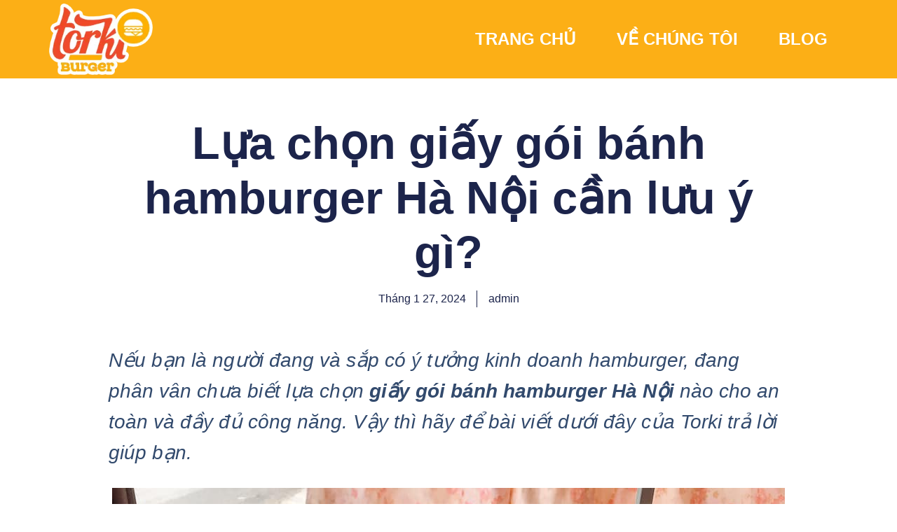

--- FILE ---
content_type: text/html; charset=UTF-8
request_url: https://banhhamburger.com/lua-chon-giay-goi-banh-hamburger-ha-noi-can-luu-y-gi/
body_size: 37041
content:
<!DOCTYPE html>
<html lang="vi">
<head><meta charset="UTF-8"><script>if(navigator.userAgent.match(/MSIE|Internet Explorer/i)||navigator.userAgent.match(/Trident\/7\..*?rv:11/i)){var href=document.location.href;if(!href.match(/[?&]nowprocket/)){if(href.indexOf("?")==-1){if(href.indexOf("#")==-1){document.location.href=href+"?nowprocket=1"}else{document.location.href=href.replace("#","?nowprocket=1#")}}else{if(href.indexOf("#")==-1){document.location.href=href+"&nowprocket=1"}else{document.location.href=href.replace("#","&nowprocket=1#")}}}}</script><script>(()=>{class RocketLazyLoadScripts{constructor(){this.v="2.0.4",this.userEvents=["keydown","keyup","mousedown","mouseup","mousemove","mouseover","mouseout","touchmove","touchstart","touchend","touchcancel","wheel","click","dblclick","input"],this.attributeEvents=["onblur","onclick","oncontextmenu","ondblclick","onfocus","onmousedown","onmouseenter","onmouseleave","onmousemove","onmouseout","onmouseover","onmouseup","onmousewheel","onscroll","onsubmit"]}async t(){this.i(),this.o(),/iP(ad|hone)/.test(navigator.userAgent)&&this.h(),this.u(),this.l(this),this.m(),this.k(this),this.p(this),this._(),await Promise.all([this.R(),this.L()]),this.lastBreath=Date.now(),this.S(this),this.P(),this.D(),this.O(),this.M(),await this.C(this.delayedScripts.normal),await this.C(this.delayedScripts.defer),await this.C(this.delayedScripts.async),await this.T(),await this.F(),await this.j(),await this.A(),window.dispatchEvent(new Event("rocket-allScriptsLoaded")),this.everythingLoaded=!0,this.lastTouchEnd&&await new Promise(t=>setTimeout(t,500-Date.now()+this.lastTouchEnd)),this.I(),this.H(),this.U(),this.W()}i(){this.CSPIssue=sessionStorage.getItem("rocketCSPIssue"),document.addEventListener("securitypolicyviolation",t=>{this.CSPIssue||"script-src-elem"!==t.violatedDirective||"data"!==t.blockedURI||(this.CSPIssue=!0,sessionStorage.setItem("rocketCSPIssue",!0))},{isRocket:!0})}o(){window.addEventListener("pageshow",t=>{this.persisted=t.persisted,this.realWindowLoadedFired=!0},{isRocket:!0}),window.addEventListener("pagehide",()=>{this.onFirstUserAction=null},{isRocket:!0})}h(){let t;function e(e){t=e}window.addEventListener("touchstart",e,{isRocket:!0}),window.addEventListener("touchend",function i(o){o.changedTouches[0]&&t.changedTouches[0]&&Math.abs(o.changedTouches[0].pageX-t.changedTouches[0].pageX)<10&&Math.abs(o.changedTouches[0].pageY-t.changedTouches[0].pageY)<10&&o.timeStamp-t.timeStamp<200&&(window.removeEventListener("touchstart",e,{isRocket:!0}),window.removeEventListener("touchend",i,{isRocket:!0}),"INPUT"===o.target.tagName&&"text"===o.target.type||(o.target.dispatchEvent(new TouchEvent("touchend",{target:o.target,bubbles:!0})),o.target.dispatchEvent(new MouseEvent("mouseover",{target:o.target,bubbles:!0})),o.target.dispatchEvent(new PointerEvent("click",{target:o.target,bubbles:!0,cancelable:!0,detail:1,clientX:o.changedTouches[0].clientX,clientY:o.changedTouches[0].clientY})),event.preventDefault()))},{isRocket:!0})}q(t){this.userActionTriggered||("mousemove"!==t.type||this.firstMousemoveIgnored?"keyup"===t.type||"mouseover"===t.type||"mouseout"===t.type||(this.userActionTriggered=!0,this.onFirstUserAction&&this.onFirstUserAction()):this.firstMousemoveIgnored=!0),"click"===t.type&&t.preventDefault(),t.stopPropagation(),t.stopImmediatePropagation(),"touchstart"===this.lastEvent&&"touchend"===t.type&&(this.lastTouchEnd=Date.now()),"click"===t.type&&(this.lastTouchEnd=0),this.lastEvent=t.type,t.composedPath&&t.composedPath()[0].getRootNode()instanceof ShadowRoot&&(t.rocketTarget=t.composedPath()[0]),this.savedUserEvents.push(t)}u(){this.savedUserEvents=[],this.userEventHandler=this.q.bind(this),this.userEvents.forEach(t=>window.addEventListener(t,this.userEventHandler,{passive:!1,isRocket:!0})),document.addEventListener("visibilitychange",this.userEventHandler,{isRocket:!0})}U(){this.userEvents.forEach(t=>window.removeEventListener(t,this.userEventHandler,{passive:!1,isRocket:!0})),document.removeEventListener("visibilitychange",this.userEventHandler,{isRocket:!0}),this.savedUserEvents.forEach(t=>{(t.rocketTarget||t.target).dispatchEvent(new window[t.constructor.name](t.type,t))})}m(){const t="return false",e=Array.from(this.attributeEvents,t=>"data-rocket-"+t),i="["+this.attributeEvents.join("],[")+"]",o="[data-rocket-"+this.attributeEvents.join("],[data-rocket-")+"]",s=(e,i,o)=>{o&&o!==t&&(e.setAttribute("data-rocket-"+i,o),e["rocket"+i]=new Function("event",o),e.setAttribute(i,t))};new MutationObserver(t=>{for(const n of t)"attributes"===n.type&&(n.attributeName.startsWith("data-rocket-")||this.everythingLoaded?n.attributeName.startsWith("data-rocket-")&&this.everythingLoaded&&this.N(n.target,n.attributeName.substring(12)):s(n.target,n.attributeName,n.target.getAttribute(n.attributeName))),"childList"===n.type&&n.addedNodes.forEach(t=>{if(t.nodeType===Node.ELEMENT_NODE)if(this.everythingLoaded)for(const i of[t,...t.querySelectorAll(o)])for(const t of i.getAttributeNames())e.includes(t)&&this.N(i,t.substring(12));else for(const e of[t,...t.querySelectorAll(i)])for(const t of e.getAttributeNames())this.attributeEvents.includes(t)&&s(e,t,e.getAttribute(t))})}).observe(document,{subtree:!0,childList:!0,attributeFilter:[...this.attributeEvents,...e]})}I(){this.attributeEvents.forEach(t=>{document.querySelectorAll("[data-rocket-"+t+"]").forEach(e=>{this.N(e,t)})})}N(t,e){const i=t.getAttribute("data-rocket-"+e);i&&(t.setAttribute(e,i),t.removeAttribute("data-rocket-"+e))}k(t){Object.defineProperty(HTMLElement.prototype,"onclick",{get(){return this.rocketonclick||null},set(e){this.rocketonclick=e,this.setAttribute(t.everythingLoaded?"onclick":"data-rocket-onclick","this.rocketonclick(event)")}})}S(t){function e(e,i){let o=e[i];e[i]=null,Object.defineProperty(e,i,{get:()=>o,set(s){t.everythingLoaded?o=s:e["rocket"+i]=o=s}})}e(document,"onreadystatechange"),e(window,"onload"),e(window,"onpageshow");try{Object.defineProperty(document,"readyState",{get:()=>t.rocketReadyState,set(e){t.rocketReadyState=e},configurable:!0}),document.readyState="loading"}catch(t){console.log("WPRocket DJE readyState conflict, bypassing")}}l(t){this.originalAddEventListener=EventTarget.prototype.addEventListener,this.originalRemoveEventListener=EventTarget.prototype.removeEventListener,this.savedEventListeners=[],EventTarget.prototype.addEventListener=function(e,i,o){o&&o.isRocket||!t.B(e,this)&&!t.userEvents.includes(e)||t.B(e,this)&&!t.userActionTriggered||e.startsWith("rocket-")||t.everythingLoaded?t.originalAddEventListener.call(this,e,i,o):(t.savedEventListeners.push({target:this,remove:!1,type:e,func:i,options:o}),"mouseenter"!==e&&"mouseleave"!==e||t.originalAddEventListener.call(this,e,t.savedUserEvents.push,o))},EventTarget.prototype.removeEventListener=function(e,i,o){o&&o.isRocket||!t.B(e,this)&&!t.userEvents.includes(e)||t.B(e,this)&&!t.userActionTriggered||e.startsWith("rocket-")||t.everythingLoaded?t.originalRemoveEventListener.call(this,e,i,o):t.savedEventListeners.push({target:this,remove:!0,type:e,func:i,options:o})}}J(t,e){this.savedEventListeners=this.savedEventListeners.filter(i=>{let o=i.type,s=i.target||window;return e!==o||t!==s||(this.B(o,s)&&(i.type="rocket-"+o),this.$(i),!1)})}H(){EventTarget.prototype.addEventListener=this.originalAddEventListener,EventTarget.prototype.removeEventListener=this.originalRemoveEventListener,this.savedEventListeners.forEach(t=>this.$(t))}$(t){t.remove?this.originalRemoveEventListener.call(t.target,t.type,t.func,t.options):this.originalAddEventListener.call(t.target,t.type,t.func,t.options)}p(t){let e;function i(e){return t.everythingLoaded?e:e.split(" ").map(t=>"load"===t||t.startsWith("load.")?"rocket-jquery-load":t).join(" ")}function o(o){function s(e){const s=o.fn[e];o.fn[e]=o.fn.init.prototype[e]=function(){return this[0]===window&&t.userActionTriggered&&("string"==typeof arguments[0]||arguments[0]instanceof String?arguments[0]=i(arguments[0]):"object"==typeof arguments[0]&&Object.keys(arguments[0]).forEach(t=>{const e=arguments[0][t];delete arguments[0][t],arguments[0][i(t)]=e})),s.apply(this,arguments),this}}if(o&&o.fn&&!t.allJQueries.includes(o)){const e={DOMContentLoaded:[],"rocket-DOMContentLoaded":[]};for(const t in e)document.addEventListener(t,()=>{e[t].forEach(t=>t())},{isRocket:!0});o.fn.ready=o.fn.init.prototype.ready=function(i){function s(){parseInt(o.fn.jquery)>2?setTimeout(()=>i.bind(document)(o)):i.bind(document)(o)}return"function"==typeof i&&(t.realDomReadyFired?!t.userActionTriggered||t.fauxDomReadyFired?s():e["rocket-DOMContentLoaded"].push(s):e.DOMContentLoaded.push(s)),o([])},s("on"),s("one"),s("off"),t.allJQueries.push(o)}e=o}t.allJQueries=[],o(window.jQuery),Object.defineProperty(window,"jQuery",{get:()=>e,set(t){o(t)}})}P(){const t=new Map;document.write=document.writeln=function(e){const i=document.currentScript,o=document.createRange(),s=i.parentElement;let n=t.get(i);void 0===n&&(n=i.nextSibling,t.set(i,n));const c=document.createDocumentFragment();o.setStart(c,0),c.appendChild(o.createContextualFragment(e)),s.insertBefore(c,n)}}async R(){return new Promise(t=>{this.userActionTriggered?t():this.onFirstUserAction=t})}async L(){return new Promise(t=>{document.addEventListener("DOMContentLoaded",()=>{this.realDomReadyFired=!0,t()},{isRocket:!0})})}async j(){return this.realWindowLoadedFired?Promise.resolve():new Promise(t=>{window.addEventListener("load",t,{isRocket:!0})})}M(){this.pendingScripts=[];this.scriptsMutationObserver=new MutationObserver(t=>{for(const e of t)e.addedNodes.forEach(t=>{"SCRIPT"!==t.tagName||t.noModule||t.isWPRocket||this.pendingScripts.push({script:t,promise:new Promise(e=>{const i=()=>{const i=this.pendingScripts.findIndex(e=>e.script===t);i>=0&&this.pendingScripts.splice(i,1),e()};t.addEventListener("load",i,{isRocket:!0}),t.addEventListener("error",i,{isRocket:!0}),setTimeout(i,1e3)})})})}),this.scriptsMutationObserver.observe(document,{childList:!0,subtree:!0})}async F(){await this.X(),this.pendingScripts.length?(await this.pendingScripts[0].promise,await this.F()):this.scriptsMutationObserver.disconnect()}D(){this.delayedScripts={normal:[],async:[],defer:[]},document.querySelectorAll("script[type$=rocketlazyloadscript]").forEach(t=>{t.hasAttribute("data-rocket-src")?t.hasAttribute("async")&&!1!==t.async?this.delayedScripts.async.push(t):t.hasAttribute("defer")&&!1!==t.defer||"module"===t.getAttribute("data-rocket-type")?this.delayedScripts.defer.push(t):this.delayedScripts.normal.push(t):this.delayedScripts.normal.push(t)})}async _(){await this.L();let t=[];document.querySelectorAll("script[type$=rocketlazyloadscript][data-rocket-src]").forEach(e=>{let i=e.getAttribute("data-rocket-src");if(i&&!i.startsWith("data:")){i.startsWith("//")&&(i=location.protocol+i);try{const o=new URL(i).origin;o!==location.origin&&t.push({src:o,crossOrigin:e.crossOrigin||"module"===e.getAttribute("data-rocket-type")})}catch(t){}}}),t=[...new Map(t.map(t=>[JSON.stringify(t),t])).values()],this.Y(t,"preconnect")}async G(t){if(await this.K(),!0!==t.noModule||!("noModule"in HTMLScriptElement.prototype))return new Promise(e=>{let i;function o(){(i||t).setAttribute("data-rocket-status","executed"),e()}try{if(navigator.userAgent.includes("Firefox/")||""===navigator.vendor||this.CSPIssue)i=document.createElement("script"),[...t.attributes].forEach(t=>{let e=t.nodeName;"type"!==e&&("data-rocket-type"===e&&(e="type"),"data-rocket-src"===e&&(e="src"),i.setAttribute(e,t.nodeValue))}),t.text&&(i.text=t.text),t.nonce&&(i.nonce=t.nonce),i.hasAttribute("src")?(i.addEventListener("load",o,{isRocket:!0}),i.addEventListener("error",()=>{i.setAttribute("data-rocket-status","failed-network"),e()},{isRocket:!0}),setTimeout(()=>{i.isConnected||e()},1)):(i.text=t.text,o()),i.isWPRocket=!0,t.parentNode.replaceChild(i,t);else{const i=t.getAttribute("data-rocket-type"),s=t.getAttribute("data-rocket-src");i?(t.type=i,t.removeAttribute("data-rocket-type")):t.removeAttribute("type"),t.addEventListener("load",o,{isRocket:!0}),t.addEventListener("error",i=>{this.CSPIssue&&i.target.src.startsWith("data:")?(console.log("WPRocket: CSP fallback activated"),t.removeAttribute("src"),this.G(t).then(e)):(t.setAttribute("data-rocket-status","failed-network"),e())},{isRocket:!0}),s?(t.fetchPriority="high",t.removeAttribute("data-rocket-src"),t.src=s):t.src="data:text/javascript;base64,"+window.btoa(unescape(encodeURIComponent(t.text)))}}catch(i){t.setAttribute("data-rocket-status","failed-transform"),e()}});t.setAttribute("data-rocket-status","skipped")}async C(t){const e=t.shift();return e?(e.isConnected&&await this.G(e),this.C(t)):Promise.resolve()}O(){this.Y([...this.delayedScripts.normal,...this.delayedScripts.defer,...this.delayedScripts.async],"preload")}Y(t,e){this.trash=this.trash||[];let i=!0;var o=document.createDocumentFragment();t.forEach(t=>{const s=t.getAttribute&&t.getAttribute("data-rocket-src")||t.src;if(s&&!s.startsWith("data:")){const n=document.createElement("link");n.href=s,n.rel=e,"preconnect"!==e&&(n.as="script",n.fetchPriority=i?"high":"low"),t.getAttribute&&"module"===t.getAttribute("data-rocket-type")&&(n.crossOrigin=!0),t.crossOrigin&&(n.crossOrigin=t.crossOrigin),t.integrity&&(n.integrity=t.integrity),t.nonce&&(n.nonce=t.nonce),o.appendChild(n),this.trash.push(n),i=!1}}),document.head.appendChild(o)}W(){this.trash.forEach(t=>t.remove())}async T(){try{document.readyState="interactive"}catch(t){}this.fauxDomReadyFired=!0;try{await this.K(),this.J(document,"readystatechange"),document.dispatchEvent(new Event("rocket-readystatechange")),await this.K(),document.rocketonreadystatechange&&document.rocketonreadystatechange(),await this.K(),this.J(document,"DOMContentLoaded"),document.dispatchEvent(new Event("rocket-DOMContentLoaded")),await this.K(),this.J(window,"DOMContentLoaded"),window.dispatchEvent(new Event("rocket-DOMContentLoaded"))}catch(t){console.error(t)}}async A(){try{document.readyState="complete"}catch(t){}try{await this.K(),this.J(document,"readystatechange"),document.dispatchEvent(new Event("rocket-readystatechange")),await this.K(),document.rocketonreadystatechange&&document.rocketonreadystatechange(),await this.K(),this.J(window,"load"),window.dispatchEvent(new Event("rocket-load")),await this.K(),window.rocketonload&&window.rocketonload(),await this.K(),this.allJQueries.forEach(t=>t(window).trigger("rocket-jquery-load")),await this.K(),this.J(window,"pageshow");const t=new Event("rocket-pageshow");t.persisted=this.persisted,window.dispatchEvent(t),await this.K(),window.rocketonpageshow&&window.rocketonpageshow({persisted:this.persisted})}catch(t){console.error(t)}}async K(){Date.now()-this.lastBreath>45&&(await this.X(),this.lastBreath=Date.now())}async X(){return document.hidden?new Promise(t=>setTimeout(t)):new Promise(t=>requestAnimationFrame(t))}B(t,e){return e===document&&"readystatechange"===t||(e===document&&"DOMContentLoaded"===t||(e===window&&"DOMContentLoaded"===t||(e===window&&"load"===t||e===window&&"pageshow"===t)))}static run(){(new RocketLazyLoadScripts).t()}}RocketLazyLoadScripts.run()})();</script>
	
	<meta name="viewport" content="width=device-width, initial-scale=1.0, viewport-fit=cover" />		<script type="rocketlazyloadscript" data-rocket-type="application/javascript">var ajaxurl = "https://banhhamburger.com/wp-admin/admin-ajax.php"</script><meta name='robots' content='index, follow, max-image-preview:large, max-snippet:-1, max-video-preview:-1' />
	<style>img:is([sizes="auto" i], [sizes^="auto," i]) { contain-intrinsic-size: 3000px 1500px }</style>
	<!-- Google tag (gtag.js) consent mode dataLayer added by Site Kit -->
<script type="rocketlazyloadscript" data-rocket-type="text/javascript" id="google_gtagjs-js-consent-mode-data-layer">
/* <![CDATA[ */
window.dataLayer = window.dataLayer || [];function gtag(){dataLayer.push(arguments);}
gtag('consent', 'default', {"ad_personalization":"denied","ad_storage":"denied","ad_user_data":"denied","analytics_storage":"denied","functionality_storage":"denied","security_storage":"denied","personalization_storage":"denied","region":["AT","BE","BG","CH","CY","CZ","DE","DK","EE","ES","FI","FR","GB","GR","HR","HU","IE","IS","IT","LI","LT","LU","LV","MT","NL","NO","PL","PT","RO","SE","SI","SK"],"wait_for_update":500});
window._googlesitekitConsentCategoryMap = {"statistics":["analytics_storage"],"marketing":["ad_storage","ad_user_data","ad_personalization"],"functional":["functionality_storage","security_storage"],"preferences":["personalization_storage"]};
window._googlesitekitConsents = {"ad_personalization":"denied","ad_storage":"denied","ad_user_data":"denied","analytics_storage":"denied","functionality_storage":"denied","security_storage":"denied","personalization_storage":"denied","region":["AT","BE","BG","CH","CY","CZ","DE","DK","EE","ES","FI","FR","GB","GR","HR","HU","IE","IS","IT","LI","LT","LU","LV","MT","NL","NO","PL","PT","RO","SE","SI","SK"],"wait_for_update":500};
/* ]]> */
</script>
<!-- End Google tag (gtag.js) consent mode dataLayer added by Site Kit -->

	<!-- This site is optimized with the Yoast SEO Premium plugin v26.0 (Yoast SEO v26.5) - https://yoast.com/wordpress/plugins/seo/ -->
	<title>Giấy gói bánh hamburger Hà Nội khi lựa chọn cần lưu ý gì?</title>
<link crossorigin data-rocket-preconnect href="https://fonts.googleapis.com" rel="preconnect">
<link crossorigin data-rocket-preconnect href="https://fonts.gstatic.com" rel="preconnect">
<link data-rocket-preload as="style" href="https://fonts.googleapis.com/css?family=Varela%20Round%3A400%7CRubik%3A300%2C400%2C500%2C600%2C700%2C800%2C900%2C300italic%2C400italic%2C500italic%2C600italic%2C700italic%2C800italic%2C900italic%7CPoppins%3A100%2C200%2C300%2C400%2C500%2C600%2C700%2C800%2C900%2C100italic%2C200italic%2C300italic%2C400italic%2C500italic%2C600italic%2C700italic%2C800italic%2C900italic&#038;display=swap" rel="preload">
<link href="https://fonts.googleapis.com/css?family=Varela%20Round%3A400%7CRubik%3A300%2C400%2C500%2C600%2C700%2C800%2C900%2C300italic%2C400italic%2C500italic%2C600italic%2C700italic%2C800italic%2C900italic%7CPoppins%3A100%2C200%2C300%2C400%2C500%2C600%2C700%2C800%2C900%2C100italic%2C200italic%2C300italic%2C400italic%2C500italic%2C600italic%2C700italic%2C800italic%2C900italic&#038;display=swap" media="print" onload="this.media=&#039;all&#039;" rel="stylesheet">
<noscript><link rel="stylesheet" href="https://fonts.googleapis.com/css?family=Varela%20Round%3A400%7CRubik%3A300%2C400%2C500%2C600%2C700%2C800%2C900%2C300italic%2C400italic%2C500italic%2C600italic%2C700italic%2C800italic%2C900italic%7CPoppins%3A100%2C200%2C300%2C400%2C500%2C600%2C700%2C800%2C900%2C100italic%2C200italic%2C300italic%2C400italic%2C500italic%2C600italic%2C700italic%2C800italic%2C900italic&#038;display=swap"></noscript><link rel="preload" data-rocket-preload as="image" href="http://banhhamburger.com/wp-content/uploads/2024/05/giay-goi-banh-hamburger-ha-noi-1.jpg" fetchpriority="high">
	<meta name="description" content="Giấy gói bánh hamburger có ảnh hưởng rất lớn đến với trải nghiệm của khách hàng. Ngoài chất lượng bánh hamburger, người tiêu dùng lựa chọn bánh hamburger còn dựa trên bao bì, đóng gói của cửa hàng." />
	<link rel="canonical" href="https://banhhamburger.com/lua-chon-giay-goi-banh-hamburger-ha-noi-can-luu-y-gi/" />
	<meta property="og:locale" content="vi_VN" />
	<meta property="og:type" content="article" />
	<meta property="og:title" content="Lựa chọn giấy gói bánh hamburger Hà Nội cần lưu ý gì?" />
	<meta property="og:description" content="Giấy gói bánh hamburger có ảnh hưởng rất lớn đến với trải nghiệm của khách hàng. Ngoài chất lượng bánh hamburger, người tiêu dùng lựa chọn bánh hamburger còn dựa trên bao bì, đóng gói của cửa hàng." />
	<meta property="og:url" content="https://banhhamburger.com/lua-chon-giay-goi-banh-hamburger-ha-noi-can-luu-y-gi/" />
	<meta property="og:site_name" content="bánh Hamburger" />
	<meta property="article:published_time" content="2024-01-27T04:12:33+00:00" />
	<meta property="article:modified_time" content="2024-05-16T04:16:10+00:00" />
	<meta property="og:image" content="https://banhhamburger.com/wp-content/uploads/2024/05/giay-goi-banh-hamburger-ha-noi-4-scaled.jpg" />
	<meta property="og:image:width" content="2560" />
	<meta property="og:image:height" content="1707" />
	<meta property="og:image:type" content="image/jpeg" />
	<meta name="author" content="admin" />
	<meta name="twitter:card" content="summary_large_image" />
	<meta name="twitter:label1" content="Được viết bởi" />
	<meta name="twitter:data1" content="admin" />
	<meta name="twitter:label2" content="Ước tính thời gian đọc" />
	<meta name="twitter:data2" content="7 phút" />
	<script type="application/ld+json" class="yoast-schema-graph">{"@context":"https://schema.org","@graph":[{"@type":"Article","@id":"https://banhhamburger.com/lua-chon-giay-goi-banh-hamburger-ha-noi-can-luu-y-gi/#article","isPartOf":{"@id":"https://banhhamburger.com/lua-chon-giay-goi-banh-hamburger-ha-noi-can-luu-y-gi/"},"author":{"name":"admin","@id":"https://banhhamburger.com/#/schema/person/74fff1d8f90efabcdf93279151f46b5c"},"headline":"Lựa chọn giấy gói bánh hamburger Hà Nội cần lưu ý gì?","datePublished":"2024-01-27T04:12:33+00:00","dateModified":"2024-05-16T04:16:10+00:00","mainEntityOfPage":{"@id":"https://banhhamburger.com/lua-chon-giay-goi-banh-hamburger-ha-noi-can-luu-y-gi/"},"wordCount":1746,"commentCount":0,"publisher":{"@id":"https://banhhamburger.com/#organization"},"image":{"@id":"https://banhhamburger.com/lua-chon-giay-goi-banh-hamburger-ha-noi-can-luu-y-gi/#primaryimage"},"thumbnailUrl":"https://banhhamburger.com/wp-content/uploads/2024/05/giay-goi-banh-hamburger-ha-noi-4-scaled.jpg","keywords":["bánh hamburger","Cách làm bánh","Phân loại bánh"],"articleSection":["Bánh Hamburger"],"inLanguage":"vi","potentialAction":[{"@type":"CommentAction","name":"Comment","target":["https://banhhamburger.com/lua-chon-giay-goi-banh-hamburger-ha-noi-can-luu-y-gi/#respond"]}]},{"@type":"WebPage","@id":"https://banhhamburger.com/lua-chon-giay-goi-banh-hamburger-ha-noi-can-luu-y-gi/","url":"https://banhhamburger.com/lua-chon-giay-goi-banh-hamburger-ha-noi-can-luu-y-gi/","name":"Giấy gói bánh hamburger Hà Nội khi lựa chọn cần lưu ý gì?","isPartOf":{"@id":"https://banhhamburger.com/#website"},"primaryImageOfPage":{"@id":"https://banhhamburger.com/lua-chon-giay-goi-banh-hamburger-ha-noi-can-luu-y-gi/#primaryimage"},"image":{"@id":"https://banhhamburger.com/lua-chon-giay-goi-banh-hamburger-ha-noi-can-luu-y-gi/#primaryimage"},"thumbnailUrl":"https://banhhamburger.com/wp-content/uploads/2024/05/giay-goi-banh-hamburger-ha-noi-4-scaled.jpg","datePublished":"2024-01-27T04:12:33+00:00","dateModified":"2024-05-16T04:16:10+00:00","description":"Giấy gói bánh hamburger có ảnh hưởng rất lớn đến với trải nghiệm của khách hàng. Ngoài chất lượng bánh hamburger, người tiêu dùng lựa chọn bánh hamburger còn dựa trên bao bì, đóng gói của cửa hàng.","breadcrumb":{"@id":"https://banhhamburger.com/lua-chon-giay-goi-banh-hamburger-ha-noi-can-luu-y-gi/#breadcrumb"},"inLanguage":"vi","potentialAction":[{"@type":"ReadAction","target":["https://banhhamburger.com/lua-chon-giay-goi-banh-hamburger-ha-noi-can-luu-y-gi/"]}]},{"@type":"ImageObject","inLanguage":"vi","@id":"https://banhhamburger.com/lua-chon-giay-goi-banh-hamburger-ha-noi-can-luu-y-gi/#primaryimage","url":"https://banhhamburger.com/wp-content/uploads/2024/05/giay-goi-banh-hamburger-ha-noi-4-scaled.jpg","contentUrl":"https://banhhamburger.com/wp-content/uploads/2024/05/giay-goi-banh-hamburger-ha-noi-4-scaled.jpg","width":2560,"height":1707},{"@type":"BreadcrumbList","@id":"https://banhhamburger.com/lua-chon-giay-goi-banh-hamburger-ha-noi-can-luu-y-gi/#breadcrumb","itemListElement":[{"@type":"ListItem","position":1,"name":"Home","item":"https://banhhamburger.com/"},{"@type":"ListItem","position":2,"name":"Lựa chọn giấy gói bánh hamburger Hà Nội cần lưu ý gì?"}]},{"@type":"WebSite","@id":"https://banhhamburger.com/#website","url":"https://banhhamburger.com/","name":"bánh Hamburger","description":"Bí quyết thành công trong khởi nghiệp kinh doanh bánh mì Hamburger","publisher":{"@id":"https://banhhamburger.com/#organization"},"potentialAction":[{"@type":"SearchAction","target":{"@type":"EntryPoint","urlTemplate":"https://banhhamburger.com/?s={search_term_string}"},"query-input":{"@type":"PropertyValueSpecification","valueRequired":true,"valueName":"search_term_string"}}],"inLanguage":"vi"},{"@type":"Organization","@id":"https://banhhamburger.com/#organization","name":"TORKI FOOD JSC","url":"https://banhhamburger.com/","logo":{"@type":"ImageObject","inLanguage":"vi","@id":"https://banhhamburger.com/#/schema/logo/image/","url":"http://banhhamburger.com/wp-content/uploads/2024/09/Rectangle-1.png","contentUrl":"http://banhhamburger.com/wp-content/uploads/2024/09/Rectangle-1.png","width":707,"height":329,"caption":"TORKI FOOD JSC"},"image":{"@id":"https://banhhamburger.com/#/schema/logo/image/"}},{"@type":"Person","@id":"https://banhhamburger.com/#/schema/person/74fff1d8f90efabcdf93279151f46b5c","name":"admin","image":{"@type":"ImageObject","inLanguage":"vi","@id":"https://banhhamburger.com/#/schema/person/image/","url":"https://secure.gravatar.com/avatar/243033051c04979bc4ec8848a20b8f86777479da3bf453c0c57d1db66f489053?s=96&d=mm&r=g","contentUrl":"https://secure.gravatar.com/avatar/243033051c04979bc4ec8848a20b8f86777479da3bf453c0c57d1db66f489053?s=96&d=mm&r=g","caption":"admin"},"sameAs":["http://banhhamburger.com"]}]}</script>
	<!-- / Yoast SEO Premium plugin. -->


<link rel='dns-prefetch' href='//www.googletagmanager.com' />
<link rel='dns-prefetch' href='//fonts.googleapis.com' />
<link href='https://fonts.gstatic.com' crossorigin rel='preconnect' />
<link rel="alternate" type="application/rss+xml" title="Dòng thông tin bánh Hamburger &raquo;" href="https://banhhamburger.com/feed/" />
<link rel="alternate" type="application/rss+xml" title="bánh Hamburger &raquo; Dòng bình luận" href="https://banhhamburger.com/comments/feed/" />
<link rel="alternate" type="application/rss+xml" title="bánh Hamburger &raquo; Lựa chọn giấy gói bánh hamburger Hà Nội cần lưu ý gì? Dòng bình luận" href="https://banhhamburger.com/lua-chon-giay-goi-banh-hamburger-ha-noi-can-luu-y-gi/feed/" />
<style id='wp-emoji-styles-inline-css' type='text/css'>

	img.wp-smiley, img.emoji {
		display: inline !important;
		border: none !important;
		box-shadow: none !important;
		height: 1em !important;
		width: 1em !important;
		margin: 0 0.07em !important;
		vertical-align: -0.1em !important;
		background: none !important;
		padding: 0 !important;
	}
</style>
<link rel='stylesheet' id='wp-block-library-css' href='https://banhhamburger.com/wp-includes/css/dist/block-library/style.min.css?ver=6.8.3' type='text/css' media='all' />
<style id='classic-theme-styles-inline-css' type='text/css'>
/*! This file is auto-generated */
.wp-block-button__link{color:#fff;background-color:#32373c;border-radius:9999px;box-shadow:none;text-decoration:none;padding:calc(.667em + 2px) calc(1.333em + 2px);font-size:1.125em}.wp-block-file__button{background:#32373c;color:#fff;text-decoration:none}
</style>
<style id='global-styles-inline-css' type='text/css'>
:root{--wp--preset--aspect-ratio--square: 1;--wp--preset--aspect-ratio--4-3: 4/3;--wp--preset--aspect-ratio--3-4: 3/4;--wp--preset--aspect-ratio--3-2: 3/2;--wp--preset--aspect-ratio--2-3: 2/3;--wp--preset--aspect-ratio--16-9: 16/9;--wp--preset--aspect-ratio--9-16: 9/16;--wp--preset--color--black: #000000;--wp--preset--color--cyan-bluish-gray: #abb8c3;--wp--preset--color--white: #ffffff;--wp--preset--color--pale-pink: #f78da7;--wp--preset--color--vivid-red: #cf2e2e;--wp--preset--color--luminous-vivid-orange: #ff6900;--wp--preset--color--luminous-vivid-amber: #fcb900;--wp--preset--color--light-green-cyan: #7bdcb5;--wp--preset--color--vivid-green-cyan: #00d084;--wp--preset--color--pale-cyan-blue: #8ed1fc;--wp--preset--color--vivid-cyan-blue: #0693e3;--wp--preset--color--vivid-purple: #9b51e0;--wp--preset--gradient--vivid-cyan-blue-to-vivid-purple: linear-gradient(135deg,rgba(6,147,227,1) 0%,rgb(155,81,224) 100%);--wp--preset--gradient--light-green-cyan-to-vivid-green-cyan: linear-gradient(135deg,rgb(122,220,180) 0%,rgb(0,208,130) 100%);--wp--preset--gradient--luminous-vivid-amber-to-luminous-vivid-orange: linear-gradient(135deg,rgba(252,185,0,1) 0%,rgba(255,105,0,1) 100%);--wp--preset--gradient--luminous-vivid-orange-to-vivid-red: linear-gradient(135deg,rgba(255,105,0,1) 0%,rgb(207,46,46) 100%);--wp--preset--gradient--very-light-gray-to-cyan-bluish-gray: linear-gradient(135deg,rgb(238,238,238) 0%,rgb(169,184,195) 100%);--wp--preset--gradient--cool-to-warm-spectrum: linear-gradient(135deg,rgb(74,234,220) 0%,rgb(151,120,209) 20%,rgb(207,42,186) 40%,rgb(238,44,130) 60%,rgb(251,105,98) 80%,rgb(254,248,76) 100%);--wp--preset--gradient--blush-light-purple: linear-gradient(135deg,rgb(255,206,236) 0%,rgb(152,150,240) 100%);--wp--preset--gradient--blush-bordeaux: linear-gradient(135deg,rgb(254,205,165) 0%,rgb(254,45,45) 50%,rgb(107,0,62) 100%);--wp--preset--gradient--luminous-dusk: linear-gradient(135deg,rgb(255,203,112) 0%,rgb(199,81,192) 50%,rgb(65,88,208) 100%);--wp--preset--gradient--pale-ocean: linear-gradient(135deg,rgb(255,245,203) 0%,rgb(182,227,212) 50%,rgb(51,167,181) 100%);--wp--preset--gradient--electric-grass: linear-gradient(135deg,rgb(202,248,128) 0%,rgb(113,206,126) 100%);--wp--preset--gradient--midnight: linear-gradient(135deg,rgb(2,3,129) 0%,rgb(40,116,252) 100%);--wp--preset--font-size--small: 13px;--wp--preset--font-size--medium: 20px;--wp--preset--font-size--large: 36px;--wp--preset--font-size--x-large: 42px;--wp--preset--spacing--20: 0.44rem;--wp--preset--spacing--30: 0.67rem;--wp--preset--spacing--40: 1rem;--wp--preset--spacing--50: 1.5rem;--wp--preset--spacing--60: 2.25rem;--wp--preset--spacing--70: 3.38rem;--wp--preset--spacing--80: 5.06rem;--wp--preset--shadow--natural: 6px 6px 9px rgba(0, 0, 0, 0.2);--wp--preset--shadow--deep: 12px 12px 50px rgba(0, 0, 0, 0.4);--wp--preset--shadow--sharp: 6px 6px 0px rgba(0, 0, 0, 0.2);--wp--preset--shadow--outlined: 6px 6px 0px -3px rgba(255, 255, 255, 1), 6px 6px rgba(0, 0, 0, 1);--wp--preset--shadow--crisp: 6px 6px 0px rgba(0, 0, 0, 1);}:where(.is-layout-flex){gap: 0.5em;}:where(.is-layout-grid){gap: 0.5em;}body .is-layout-flex{display: flex;}.is-layout-flex{flex-wrap: wrap;align-items: center;}.is-layout-flex > :is(*, div){margin: 0;}body .is-layout-grid{display: grid;}.is-layout-grid > :is(*, div){margin: 0;}:where(.wp-block-columns.is-layout-flex){gap: 2em;}:where(.wp-block-columns.is-layout-grid){gap: 2em;}:where(.wp-block-post-template.is-layout-flex){gap: 1.25em;}:where(.wp-block-post-template.is-layout-grid){gap: 1.25em;}.has-black-color{color: var(--wp--preset--color--black) !important;}.has-cyan-bluish-gray-color{color: var(--wp--preset--color--cyan-bluish-gray) !important;}.has-white-color{color: var(--wp--preset--color--white) !important;}.has-pale-pink-color{color: var(--wp--preset--color--pale-pink) !important;}.has-vivid-red-color{color: var(--wp--preset--color--vivid-red) !important;}.has-luminous-vivid-orange-color{color: var(--wp--preset--color--luminous-vivid-orange) !important;}.has-luminous-vivid-amber-color{color: var(--wp--preset--color--luminous-vivid-amber) !important;}.has-light-green-cyan-color{color: var(--wp--preset--color--light-green-cyan) !important;}.has-vivid-green-cyan-color{color: var(--wp--preset--color--vivid-green-cyan) !important;}.has-pale-cyan-blue-color{color: var(--wp--preset--color--pale-cyan-blue) !important;}.has-vivid-cyan-blue-color{color: var(--wp--preset--color--vivid-cyan-blue) !important;}.has-vivid-purple-color{color: var(--wp--preset--color--vivid-purple) !important;}.has-black-background-color{background-color: var(--wp--preset--color--black) !important;}.has-cyan-bluish-gray-background-color{background-color: var(--wp--preset--color--cyan-bluish-gray) !important;}.has-white-background-color{background-color: var(--wp--preset--color--white) !important;}.has-pale-pink-background-color{background-color: var(--wp--preset--color--pale-pink) !important;}.has-vivid-red-background-color{background-color: var(--wp--preset--color--vivid-red) !important;}.has-luminous-vivid-orange-background-color{background-color: var(--wp--preset--color--luminous-vivid-orange) !important;}.has-luminous-vivid-amber-background-color{background-color: var(--wp--preset--color--luminous-vivid-amber) !important;}.has-light-green-cyan-background-color{background-color: var(--wp--preset--color--light-green-cyan) !important;}.has-vivid-green-cyan-background-color{background-color: var(--wp--preset--color--vivid-green-cyan) !important;}.has-pale-cyan-blue-background-color{background-color: var(--wp--preset--color--pale-cyan-blue) !important;}.has-vivid-cyan-blue-background-color{background-color: var(--wp--preset--color--vivid-cyan-blue) !important;}.has-vivid-purple-background-color{background-color: var(--wp--preset--color--vivid-purple) !important;}.has-black-border-color{border-color: var(--wp--preset--color--black) !important;}.has-cyan-bluish-gray-border-color{border-color: var(--wp--preset--color--cyan-bluish-gray) !important;}.has-white-border-color{border-color: var(--wp--preset--color--white) !important;}.has-pale-pink-border-color{border-color: var(--wp--preset--color--pale-pink) !important;}.has-vivid-red-border-color{border-color: var(--wp--preset--color--vivid-red) !important;}.has-luminous-vivid-orange-border-color{border-color: var(--wp--preset--color--luminous-vivid-orange) !important;}.has-luminous-vivid-amber-border-color{border-color: var(--wp--preset--color--luminous-vivid-amber) !important;}.has-light-green-cyan-border-color{border-color: var(--wp--preset--color--light-green-cyan) !important;}.has-vivid-green-cyan-border-color{border-color: var(--wp--preset--color--vivid-green-cyan) !important;}.has-pale-cyan-blue-border-color{border-color: var(--wp--preset--color--pale-cyan-blue) !important;}.has-vivid-cyan-blue-border-color{border-color: var(--wp--preset--color--vivid-cyan-blue) !important;}.has-vivid-purple-border-color{border-color: var(--wp--preset--color--vivid-purple) !important;}.has-vivid-cyan-blue-to-vivid-purple-gradient-background{background: var(--wp--preset--gradient--vivid-cyan-blue-to-vivid-purple) !important;}.has-light-green-cyan-to-vivid-green-cyan-gradient-background{background: var(--wp--preset--gradient--light-green-cyan-to-vivid-green-cyan) !important;}.has-luminous-vivid-amber-to-luminous-vivid-orange-gradient-background{background: var(--wp--preset--gradient--luminous-vivid-amber-to-luminous-vivid-orange) !important;}.has-luminous-vivid-orange-to-vivid-red-gradient-background{background: var(--wp--preset--gradient--luminous-vivid-orange-to-vivid-red) !important;}.has-very-light-gray-to-cyan-bluish-gray-gradient-background{background: var(--wp--preset--gradient--very-light-gray-to-cyan-bluish-gray) !important;}.has-cool-to-warm-spectrum-gradient-background{background: var(--wp--preset--gradient--cool-to-warm-spectrum) !important;}.has-blush-light-purple-gradient-background{background: var(--wp--preset--gradient--blush-light-purple) !important;}.has-blush-bordeaux-gradient-background{background: var(--wp--preset--gradient--blush-bordeaux) !important;}.has-luminous-dusk-gradient-background{background: var(--wp--preset--gradient--luminous-dusk) !important;}.has-pale-ocean-gradient-background{background: var(--wp--preset--gradient--pale-ocean) !important;}.has-electric-grass-gradient-background{background: var(--wp--preset--gradient--electric-grass) !important;}.has-midnight-gradient-background{background: var(--wp--preset--gradient--midnight) !important;}.has-small-font-size{font-size: var(--wp--preset--font-size--small) !important;}.has-medium-font-size{font-size: var(--wp--preset--font-size--medium) !important;}.has-large-font-size{font-size: var(--wp--preset--font-size--large) !important;}.has-x-large-font-size{font-size: var(--wp--preset--font-size--x-large) !important;}
:where(.wp-block-post-template.is-layout-flex){gap: 1.25em;}:where(.wp-block-post-template.is-layout-grid){gap: 1.25em;}
:where(.wp-block-columns.is-layout-flex){gap: 2em;}:where(.wp-block-columns.is-layout-grid){gap: 2em;}
:root :where(.wp-block-pullquote){font-size: 1.5em;line-height: 1.6;}
</style>
<link data-minify="1" rel='stylesheet' id='redux-extendify-styles-css' href='https://banhhamburger.com/wp-content/cache/min/1/wp-content/plugins/ceris-extension/redux-framework/redux-core/assets/css/extendify-utilities.css?ver=1758945324' type='text/css' media='all' />
<link data-minify="1" rel='stylesheet' id='ceris-vendors-css' href='https://banhhamburger.com/wp-content/cache/background-css/1/banhhamburger.com/wp-content/cache/min/1/wp-content/themes/ceris/css/vendors.css?ver=1758945324&wpr_t=1764743424' type='text/css' media='all' />
<link data-minify="1" rel='stylesheet' id='ceris-login-css' href='https://banhhamburger.com/wp-content/cache/min/1/wp-content/themes/ceris/css/login.css?ver=1758945324' type='text/css' media='all' />
<link data-minify="1" rel='stylesheet' id='ceris-style-css' href='https://banhhamburger.com/wp-content/cache/background-css/1/banhhamburger.com/wp-content/cache/min/1/wp-content/themes/ceris/css/style.css?ver=1758945324&wpr_t=1764743424' type='text/css' media='all' />
<style id='ceris-style-inline-css' type='text/css'>
.header-1 .header-main, 
                                        .header-2 .header-main, 
                                        .header-3 .site-header, 
                                        .header-4 .navigation-bar,
                                        .header-5 .navigation-bar,
                                        .header-6 .navigation-bar,
                                        .header-7 .header-main,
                                        .header-8 .header-main,
                                        .header-9 .site-header, 
                                        .header-10 .navigation-bar,
                                        .header-11 .navigation-bar,
                                        .header-13 .navigation-bar,
                                        .header-14 .header-main, 
                                        .header-14 .header-bg-main-color, 
                                        .header-15 .header-main,
                                        .header-16 .navigation-bar,
                                        .header-17 .navigation-bar,
                                        .header-18 .navigation-bar,
                                        .header-12 .header-main
                                        {background: #ffffff;}.sticky-header.is-fixed > .navigation-bar
                                        {background: #ffffff;}.site-footer, .footer-3.site-footer, .footer-5.site-footer, .footer-6.site-footer , .site-footer.footer-7 .site-footer__section:first-child, .site-footer.footer-8 .site-footer__section:first-child
                                        {background: #ffb000;}.atbs-ceris-block:not(:last-child) {margin-bottom: 65px;}@media(min-width: 576px){.atbs-ceris-block-custom-margin .block-heading:not(.widget__title){margin-bottom: 40px;} }::selection {color: #FFF; background: #F2552C;}::-webkit-selection {color: #FFF; background: #F2552C;}.scroll-count-percent .progress__value {stroke: #F2552C;}  .ceris-feature-i .sub-posts .block-heading__view-all a, .atbs-ceris-carousel.atbs-ceris-carousel-post-vertical .owl-prev, .atbs-ceris-carousel.atbs-ceris-carousel-post-vertical .owl-next, .post--overlay-back-face .button__readmore:hover i, .post--vertical-has-media .list-index, .navigation--main .sub-menu li:hover>a, .infinity-single-trigger:before, .ceris-icon-load-infinity-single:before, .atbs-article-reactions .atbs-reactions-content.active .atbs-reaction-count, .atbs-article-reactions .atbs-reactions-content:active .atbs-reaction-count, .post-slider-text-align-center .owl-carousel .owl-prev, .post-slider-text-align-center .owl-carousel .owl-next, .ceris-category-tiles .owl-carousel .owl-prev, .ceris-category-tiles .owl-carousel .owl-next, 
                                    a.block-heading__secondary, .atbs-ceris-pagination a.btn-default, 
                                    .atbs-ceris-pagination a.btn-default:active, 
                                    .atbs-ceris-pagination a.btn-default:hover, 
                                    .atbs-ceris-pagination a.btn-default:focus, 
                                    .atbs-ceris-search-full .result-default, 
                                    .atbs-ceris-search-full .result-default .search-module-heading, 
                                    .search-module-heading, .atbs-ceris-post--grid-c-update .atbs-ceris-carousel.nav-circle .owl-prev, .single .entry-meta .entry-author__name, .pagination-circle .atbs-ceris-pagination__item.atbs-ceris-pagination__item-next:hover,
                                    .pagination-circle .atbs-ceris-pagination__item.atbs-ceris-pagination__item-prev:hover, 
                                    .atbs-ceris-video-has-post-list .main-post .post-type-icon, .widget-subscribe .subscribe-form__fields button, 
                                    .list-index, a, a:hover, a:focus, a:active, .color-primary, .site-title, 
                                    .entry-tags ul > li > a:hover, .social-share-label, .ceris-single .single-header--top .entry-author__name, .atbs-ceris-widget-indexed-posts-b .posts-list > li .post__title:after, .posts-navigation .post:hover .posts-navigation__label,
                                    .posts-navigation .post:hover .post__title, .sticky-ceris-post .cerisStickyMark i, .typography-copy blockquote:before, .comment-content blockquote:before, .listing--list-large .post__readmore:hover .readmore__text,
                                    .post--horizontal-reverse-big.post--horizontal-reverse-big__style-3 .post__readmore .readmore__text:hover, .reviews-score-average, .star-item.star-full i:before,
                                    .wc-block-grid__product-rating .star-rating span:before, .wc-block-grid__product-rating .wc-block-grid__product-rating__stars span:before,
                                    .woocommerce-message::before, .woocommerce-info::before, .woocommerce-error::before, .woocommerce-downloads .woocommerce-info:before
            {color: #F2552C;}.ceris-grid-j .icon-has-animation .btn-play-left-not-center.post-type-icon:after, div.wpforms-container-full .wpforms-form button[type=submit], div.wpforms-container-full .wpforms-form button[type=submit]:hover{background-color: #F2552C;} .ceris-grid-j .btn-play-left-not-center .circle, .scroll-count-percent .btn-bookmark-icon .bookmark-status-saved path {fill: #F2552C;} .infinity-single-trigger:before, .ceris-grid-j .btn-play-left-not-center .g-path path{fill: #fff;}@media(max-width: 768px) {.ceris-grid-j .icon-has-animation .btn-play-left-not-center.post-type-icon:after{background-color: #fff;} }@media(max-width: 768px) {.ceris-grid-j .btn-play-left-not-center .circle{fill: #fff;} } @media(max-width: 768px) {.ceris-grid-j .btn-play-left-not-center .g-path path{fill: #000;} }@media(max-width: 768px) {.ceris-module-video .post-list-no-thumb-3i .posts-no-thumb .post-type-icon:after{background-color: #F2552C;} }@media(max-width: 768px) {.ceris-module-video .post-list-no-thumb-3i .list-item .posts-no-thumb:hover .post-type-icon:after{background-color: #fff;} }@media(max-width: 768px) {.ceris-module-video .post-list-no-thumb-3i .list-item:first-child .posts-no-thumb:hover .post-type-icon:after{background-color: #fff;} }@media(max-width: 768px) {.ceris-module-video .post-list-no-thumb-3i:hover .list-item:first-child .posts-no-thumb .post-type-icon:after{background-color: #F2552C;} }@media(max-width: 768px) {.ceris-module-video .post-list-no-thumb-3i .list-item:first-child .posts-no-thumb:hover .post-type-icon:after{background-color: #fff;} }@media (max-width: 380px){.featured-slider-d .owl-carousel .owl-dot.active span{background-color: #F2552C;}}.g-path path {fill: #000;} .circle{fill: #fff;}@media(max-width: 576px) {.atbs-ceris-post--vertical-3i-row .post--vertical .post__cat{background-color: #F2552C;} }.atbs-article-reactions .atbs-reactions-content:hover{
                border-color: rgba(242, 85, 44,0.3);
            } .post-no-thumb-height-default:hover{
                box-shadow: 0 45px 25px -20px rgba(242, 85, 44,0.27);
            } .ceris-feature-h .owl-item.active .post--overlay-height-275 .post__thumb--overlay.post__thumb:after{
                background-color: rgba(242, 85, 44,0.8);
            } .post-list-no-thumb-3i .list-item:first-child:hover:before, .post-list-no-thumb-3i .list-item:hover:before{
                background-color: rgba(242, 85, 44, 0.4);
            } .ceris-grid-carousel-d .owl-stage .post--card-overlay-middle-has-hidden-content:hover .post__thumb--overlay.post__thumb:after, .ceris-grid-carousel-d .owl-stage .owl-item.active.center .post--card-overlay-middle-has-hidden-content:hover .post__thumb--overlay.post__thumb:after{
                -webkit-box-shadow: 0px 20px 27px 0 rgba(242, 85, 44,0.2);
                box-shadow: 0px 20px 27px 0 rgba(242, 85, 44,0.2);
            } @media(min-width:992px){
                                .post--overlay-hover-effect .post__thumb--overlay.post__thumb:after{
                                    background-color: #F2552C;
                                }
            }.atbs-ceris-block__aside-left .banner__button, .ceris-feature-k .atbs-ceris-carousel-nav-custom-holder .owl-prev:hover, .ceris-feature-k .atbs-ceris-carousel-nav-custom-holder .owl-next:hover, .ceris-feature-k .atbs-ceris-block__inner::before, .ceris-feature-i .atbs-ceris-carousel-nav-custom-holder .owl-prev:hover, .ceris-feature-i .atbs-ceris-carousel-nav-custom-holder .owl-next:hover, .ceris-feature-j .sub-posts .atbs-ceris-carousel-nav-custom-holder .owl-prev:hover, .ceris-feature-j .sub-posts .atbs-ceris-carousel-nav-custom-holder .owl-next:hover, .ceris-feature-h .owl-item.active + .owl-item.active .post--overlay-height-275 .post__cat-has-line:before, .atbs-ceris-carousel.atbs-ceris-carousel-post-vertical .owl-prev:hover, .atbs-ceris-carousel.atbs-ceris-carousel-post-vertical .owl-next:hover, .ceris-feature-f .button__readmore--round:hover i, .post--overlay-hover-effect .post__text-backface .post__readmore .button__readmore:hover,
             
             .post--overlay-hover-effect.post--overlay-bottom,
              .post--overlay-back-face,
              .pagination-circle .atbs-ceris-pagination__item:not(.atbs-ceris-pagination__dots):hover, .open-sub-col, .atbs-ceris-posts-feature-a-update .atbs-ceris-carousel.nav-circle .owl-prev:hover,
            .atbs-ceris-posts-feature-a-update .atbs-ceris-carousel.nav-circle .owl-next:hover, .owl-carousel.button--dots-center-nav .owl-prev:hover, .owl-carousel.button--dots-center-nav .owl-next:hover, .section-has-subscribe-no-border > .btn:focus, .section-has-subscribe-no-border > .btn:active, .section-has-subscribe-no-border > *:hover, .widget-slide .atbs-ceris-carousel .owl-dot.active span, .featured-slider-e .owl-carousel .owl-prev:hover, .featured-slider-e .owl-carousel .owl-next:hover, .post--horizontal-hasbackground.post:hover, .post-slider-text-align-center .owl-carousel .owl-prev:hover, .post-slider-text-align-center .owl-carousel .owl-next:hover, .atbs-ceris-pagination [class*='js-ajax-load-']:active, .atbs-ceris-pagination [class*='js-ajax-load-']:hover, .atbs-ceris-pagination [class*='js-ajax-load-']:focus, .atbs-ceris-widget-indexed-posts-a .posts-list>li .post__thumb:after, .post-list-no-thumb-3i:hover .list-item:first-child .post__cat:before, .header-17 .btn-subscribe-theme, .header-13 .btn-subscribe-theme, .header-16 .offcanvas-menu-toggle.navigation-bar-btn, .atbs-ceris-widget-posts-list.atbs-ceris-widget-posts-list-overlay-first ul:hover li.active .post--overlay .post__cat:before, .dots-circle .owl-dot.active span, .atbs-ceris-search-full .popular-tags .entry-tags ul > li > a, .atbs-ceris-search-full .form-control, .atbs-ceris-post--grid-g-update .post-grid-carousel .owl-dot.active span, .nav-row-circle .owl-prev:hover, .nav-row-circle .owl-next:hover, .post--grid--2i_row .post-no-thumb-title-line, .atbs-ceris-post--grid-d-update .post-no-thumb-title-line, .atbs-ceris-posts-feature .post-sub .list-item:hover .post__cat:before, .atbs-ceris-post--grid-c-update .post-main .owl-item.active + .owl-item.active .post__cat:before, .atbs-ceris-post--grid-c-update .atbs-ceris-carousel.nav-circle .owl-next, .atbs-ceris-post--grid-c-update .post-main .owl-item.active .post-no-thumb-title-line, .post-no-thumb-height-default:hover, .carousel-dots-count-number .owl-dot.active span, .header-16 .btn-subscribe-theme, .header-14 .btn-subscribe-theme, .header-11 .btn-subscribe-theme, .atbs-ceris-pagination [class*='js-ajax-load-'], .atbs-ceris-post--overlay-first-big .post--overlay:hover .background-img:after, .post-list-no-thumb-3i .list-item:hover, .post__cat-has-line:before, .category-tile__name, .cat-0.cat-theme-bg.cat-theme-bg, .primary-bg-color, .navigation--main > li > a:before, .atbs-ceris-pagination__item-current, .atbs-ceris-pagination__item-current:hover, 
            .atbs-ceris-pagination__item-current:focus, .atbs-ceris-pagination__item-current:active, .atbs-ceris-pagination--next-n-prev .atbs-ceris-pagination__links a:last-child .atbs-ceris-pagination__item,
            .subscribe-form__fields input[type='submit'], .has-overlap-bg:before, .post__cat--bg, a.post__cat--bg, .entry-cat--bg, a.entry-cat--bg, 
            .comments-count-box, .atbs-ceris-widget--box .widget__title, 
            .widget_calendar td a:before, .widget_calendar #today, .widget_calendar #today a, .entry-action-btn, .posts-navigation__label:before, 
            .comment-form .form-submit input[type='submit'], .atbs-ceris-carousel-dots-b .swiper-pagination-bullet-active,
             .site-header--side-logo .header-logo:not(.header-logo--mobile), .list-square-bullet > li > *:before, .list-square-bullet-exclude-first > li:not(:first-child) > *:before,
             .btn-primary, .btn-primary:active, .btn-primary:focus, .btn-primary:hover, 
             .btn-primary.active.focus, .btn-primary.active:focus, .btn-primary.active:hover, .btn-primary:active.focus, .btn-primary:active:focus, .btn-primary:active:hover, .header-10 .navigation--main > li > a:before, 
             .atbs-ceris-feature-slider .post__readmore, .atbs-ceris-grid-carousel .atbs-ceris-carousel .owl-dot:last-child.active span, .atbs-ceris-grid-carousel .atbs-ceris-carousel .owl-dot.active span,  
             .atbs-ceris-post-slide-has-list .atbs-ceris-post-slide-text-center .atbs-ceris-carousel .owl-dot.active span, 
             .pagination-circle .atbs-ceris-pagination__item:hover, .pagination-circle .atbs-ceris-pagination__item.atbs-ceris-pagination__item-current, .social-share-label:before, .social-share ul li a svg:hover, .social-share ul li a .share-item__icon:hover, 
             .comment-form .form-submit input[type='submit'], input[type='button']:not(.btn), input[type='reset']:not(.btn), input[type='submit']:not(.btn), .form-submit input, 
             .comment-form .form-submit input[type='submit']:active, .comment-form .form-submit input[type='submit']:focus, .comment-form .form-submit input[type='submit']:hover,
             .reviews-rating .rating-form .rating-submit, .reviews-rating .rating-form .rating-submit:hover, .ceris-bookmark-page-notification,
             .rating-star, .score-item .score-percent, .ceris-grid-w .post-slide .owl-carousel, .widget-subscribe .widget-subscribe__inner,
             .ceris-grid-carousel-d .owl-stage .post--card-overlay-middle-has-hidden-content:hover .post__thumb--overlay.post__thumb:after, .ceris-grid-carousel-d .owl-stage .owl-item.active.center .post--card-overlay-middle-has-hidden-content:hover .post__thumb--overlay.post__thumb:after,
             .post--vertical-thumb-70-background .button__readmore--outline:hover i, .atbs-ceris-search-full--result .atbs-ceris-pagination .btn,
             .atbs-ceris-posts-feature-c-update.ceris-light-mode .owl-carousel .owl-prev:hover, .atbs-ceris-posts-feature-c-update.ceris-light-mode .owl-carousel .owl-next:hover,
             .editor-styles-wrapper .wc-block-grid__products .wc-block-grid__product .wc-block-grid__product-onsale, .wc-block-grid__product-onsale,
             .woocommerce .wc-block-grid__product .wp-block-button__link:hover, .woocommerce ul.products li.product .onsale, 
             .woocommerce .editor-styles-wrapper .wc-block-grid__products .wc-block-grid__product .wc-block-grid__product-onsale, .woocommerce .wc-block-grid__product-onsale,
             .woocommerce #respond input#submit, .woocommerce #respond input#submit:hover, .woocommerce a.button:hover, .woocommerce button.button:hover, .woocommerce input.button:hover,
             .woocommerce .wp-block-button__link, .woocommerce .wp-block-button:not(.wc-block-grid__product-add-to-cart) .wp-block-button__link,
             .woocommerce nav.woocommerce-pagination ul li a:focus, .woocommerce nav.woocommerce-pagination ul li a:hover, .woocommerce nav.woocommerce-pagination ul li span.current,
             .woocommerce div.product form.cart .button, .woocommerce div.product .woocommerce-tabs ul.tabs li.active, .woocommerce-Tabs-panel .comment-reply-title:before,
             .woocommerce button.button, .woocommerce a.button.wc-backward, .woocommerce a.button.alt, .woocommerce a.button.alt:hover,
             .woocommerce-message a.button, .woocommerce-downloads .woocommerce-Message a.button,
             .woocommerce button.button.alt, .woocommerce button.button.alt:hover, .woocommerce.widget_product_search .woocommerce-product-search button,
             .woocommerce .widget_price_filter .ui-slider .ui-slider-range, .woocommerce .widget_price_filter .ui-slider .ui-slider-handle, .header-current-reading-article .current-reading-article-label,
             #cookie-notice .cn-button, .atbs-ceris-widget-posts-list.atbs-ceris-widget-posts-list-overlay-first .posts-list:hover li.active  .post__cat:before,
             .ceris-mobile-share-socials ul li:hover a, .ceris-admin-delete-review
            {background-color: #F2552C;}.site-header--skin-4 .navigation--main > li > a:before
            {background-color: #F2552C !important;}@media(max-width: 767px){
                .atbs-ceris-post--grid-c-update .atbs-ceris-carousel.nav-circle .owl-prev,
                .atbs-ceris-post--grid-c-update .atbs-ceris-carousel.nav-circle .owl-next{
                        color: #F2552C !important;
                    }
                }.post-score-hexagon .hexagon-svg g path
            {fill: #F2552C;}.ceris-feature-k .atbs-ceris-carousel-nav-custom-holder .owl-prev:hover, .ceris-feature-k .atbs-ceris-carousel-nav-custom-holder .owl-next:hover, .ceris-feature-i .atbs-ceris-carousel-nav-custom-holder .owl-prev:hover, .ceris-feature-i .atbs-ceris-carousel-nav-custom-holder .owl-next:hover, .ceris-feature-j .sub-posts .atbs-ceris-carousel-nav-custom-holder .owl-prev:hover, .ceris-feature-j .sub-posts .atbs-ceris-carousel-nav-custom-holder .owl-next:hover, .post--overlay-line-top-hover:hover::after, .ceris-feature-f .button__readmore--round:hover i, .post--overlay-hover-effect .post__text-backface .post__readmore .button__readmore:hover, .ceris-about-module .about__content, .atbs-ceris-posts-feature-a-update .atbs-ceris-carousel.nav-circle .owl-prev:hover,
.atbs-ceris-posts-feature-a-update .atbs-ceris-carousel.nav-circle .owl-next:hover, .owl-carousel.button--dots-center-nav .owl-prev:hover, .owl-carousel.button--dots-center-nav .owl-next:hover, .atbs-article-reactions .atbs-reactions-content.active, .atbs-ceris-pagination [class*='js-ajax-load-']:active, .atbs-ceris-pagination [class*='js-ajax-load-']:hover, .atbs-ceris-pagination [class*='js-ajax-load-']:focus, .atbs-ceris-search-full--result .atbs-ceris-pagination .btn, .atbs-ceris-pagination [class*='js-ajax-load-'], .comment-form .form-submit input[type='submit'], .form-submit input:hover, .comment-form .form-submit input[type='submit']:active, .comment-form .form-submit input[type='submit']:focus, .comment-form .form-submit input[type='submit']:hover, .has-overlap-frame:before, .atbs-ceris-gallery-slider .fotorama__thumb-border, .bypostauthor > .comment-body .comment-author > img,
.post--vertical-thumb-70-background .button__readmore--outline:hover i, .block-heading.block-heading--style-7,
.atbs-ceris-posts-feature-c-update.ceris-light-mode .owl-carousel .owl-prev:hover,
.atbs-ceris-posts-feature-c-update.ceris-light-mode .owl-carousel .owl-next:hover,
.ceris-mobile-share-socials ul li:hover a,
.wc-block-grid__product .wp-block-button__link:hover, .woocommerce #respond input#submit:hover, .woocommerce a.button:hover, .woocommerce button.button:hover, .woocommerce input.button:hover
            {border-color: #F2552C;}.atbs-ceris-pagination--next-n-prev .atbs-ceris-pagination__links a:last-child .atbs-ceris-pagination__item:after, .typography-copy blockquote, .comment-content blockquote
            {border-left-color: #F2552C;}.comments-count-box:before, .bk-preload-wrapper:after, .woocommerce-error, .woocommerce-message, .woocommerce-info
            {border-top-color: #F2552C;}.bk-preload-wrapper:after
            {border-bottom-color: #F2552C;}.navigation--offcanvas li > a:after
            {border-right-color: #F2552C;}.post--single-cover-gradient .single-header
            {
                background-image: -webkit-linear-gradient( bottom , #F2552C 0%, rgba(252, 60, 45, 0.7) 50%, rgba(252, 60, 45, 0) 100%);
                background-image: linear-gradient(to top, #F2552C 0%, rgba(252, 60, 45, 0.7) 50%, rgba(252, 60, 45, 0) 100%);
            }@media (max-width: 576px){
                .atbs-ceris-posts-feature .post-sub .list-item:nth-child(2), .atbs-ceris-posts-feature .post-sub .list-item:not(:nth-child(2)) .post__cat-has-line:before {
                    background-color: #F2552C;
                }
            }
                .ceris-feature-k .atbs-ceris-block__inner::before{
                    box-shadow: 
                    -210px 0 1px #F2552C, -180px 0 1px #F2552C, -150px 0 1px #F2552C, -120px 0 1px #F2552C, -90px 0 1px #F2552C, -60px 0 1px #F2552C, -30px 0 1px #F2552C, 30px 0 1px #F2552C, 60px 0 1px #F2552C,
                -210px 30px 1px #F2552C, -180px 30px 1px #F2552C, -150px 30px 1px #F2552C, -120px 30px 1px #F2552C, -90px 30px 1px #F2552C, -60px 30px 1px #F2552C, -30px 30px 1px #F2552C, 0 30px 1px #F2552C, 30px 30px 1px #F2552C, 60px 30px 1px #F2552C,
                -210px 60px 1px #F2552C, -180px 60px 1px #F2552C, -150px 60px 1px #F2552C, -120px 60px 1px #F2552C, -90px 60px 1px #F2552C, -60px 60px 1px #F2552C, -30px 60px 1px #F2552C, 0 60px 1px #F2552C, 30px 60px 1px #F2552C, 60px 60px 1px #F2552C,
                -210px 90px 1px #F2552C, -180px 90px 1px #F2552C, -150px 90px 1px #F2552C, -120px 90px 1px #F2552C, -90px 90px 1px #F2552C, -60px 90px 1px #F2552C, -30px 90px 1px #F2552C, 0 90px 1px #F2552C, 30px 90px 1px #F2552C, 60px 90px 1px #F2552C,
                -210px 120px 1px #F2552C, -180px 120px 1px #F2552C, -150px 120px 1px #F2552C, -120px 120px 1px #F2552C, -90px 120px 1px #F2552C, -60px 120px 1px #F2552C, -30px 120px 1px #F2552C, 0 120px 1px #F2552C, 30px 120px 1px #F2552C, 60px 120px 1px #F2552C,
                -210px 150px 1px #F2552C, -180px 150px 1px #F2552C, -150px 150px 1px #F2552C, -120px 150px 1px #F2552C, -90px 150px 1px #F2552C, -60px 150px 1px #F2552C, -30px 150px 1px #F2552C, 0 150px 1px #F2552C, 30px 150px 1px #F2552C, 60px 150px 1px #F2552C,
                -210px 180px 1px #F2552C, -180px 180px 1px #F2552C, -150px 180px 1px #F2552C, -120px 180px 1px #F2552C, -90px 180px 1px #F2552C, -60px 180px 1px #F2552C, -30px 180px 1px #F2552C, 0 180px 1px #F2552C, 30px 180px 1px #F2552C, 60px 180px 1px #F2552C,
                -210px 210px 1px #F2552C, -180px 210px 1px #F2552C, -150px 210px 1px #F2552C, -120px 210px 1px #F2552C, -90px 210px 1px #F2552C, -60px 210px 1px #F2552C, -30px 210px 1px #F2552C, 0 210px 1px #F2552C, 30px 210px 1px #F2552C, 60px 210px 1px #F2552C,
                -210px 240px 1px #F2552C, -180px 240px 1px #F2552C, -150px 240px 1px #F2552C, -120px 240px 1px #F2552C, -90px 240px 1px #F2552C, -60px 240px 1px #F2552C, -30px 240px 1px #F2552C, 0 240px 1px #F2552C, 30px 240px 1px #F2552C, 60px 240px 1px #F2552C,
                -210px 270px 1px #F2552C, -180px 270px 1px #F2552C, -150px 270px 1px #F2552C, -120px 270px 1px #F2552C, -90px 270px 1px #F2552C, -60px 270px 1px #F2552C, -30px 270px 1px #F2552C, 0 270px 1px #F2552C, 30px 270px 1px #F2552C, 60px 270px 1px #F2552C
                
                }
            atbs-ceris-video-box__playlist .is-playing .post__thumb:after { content: 'Now playing'; }
</style>
<link rel='stylesheet' id='elementor-frontend-css' href='https://banhhamburger.com/wp-content/plugins/elementor/assets/css/frontend.min.css?ver=3.33.2' type='text/css' media='all' />
<style id='elementor-frontend-inline-css' type='text/css'>
.elementor-kit-3726{--e-global-color-primary:#6EC1E4;--e-global-color-secondary:#54595F;--e-global-color-text:#7A7A7A;--e-global-color-accent:#61CE70;--e-global-color-9862f68:#FCAF16;--e-global-color-bbebdfe:#F1572C;--e-global-color-08bc505:#06539C;--e-global-color-a0d67aa:#FFFFFF;--e-global-typography-primary-font-family:"Roboto";--e-global-typography-primary-font-weight:600;--e-global-typography-secondary-font-family:"Roboto Slab";--e-global-typography-secondary-font-weight:400;--e-global-typography-text-font-family:"Roboto";--e-global-typography-text-font-weight:400;--e-global-typography-accent-font-family:"Roboto";--e-global-typography-accent-font-weight:500;}.elementor-kit-3726 e-page-transition{background-color:#FFBC7D;}.elementor-section.elementor-section-boxed > .elementor-container{max-width:1140px;}.e-con{--container-max-width:1140px;}.elementor-widget:not(:last-child){--kit-widget-spacing:20px;}.elementor-element{--widgets-spacing:20px 20px;--widgets-spacing-row:20px;--widgets-spacing-column:20px;}{}h1.entry-title{display:var(--page-title-display);}@media(max-width:1024px){.elementor-section.elementor-section-boxed > .elementor-container{max-width:1024px;}.e-con{--container-max-width:1024px;}}@media(max-width:767px){.elementor-section.elementor-section-boxed > .elementor-container{max-width:767px;}.e-con{--container-max-width:767px;}}
.elementor-3728 .elementor-element.elementor-element-572079c9{--display:flex;--min-height:90px;--flex-direction:row;--container-widget-width:calc( ( 1 - var( --container-widget-flex-grow ) ) * 100% );--container-widget-height:100%;--container-widget-flex-grow:1;--container-widget-align-self:stretch;--flex-wrap-mobile:wrap;--justify-content:space-between;--align-items:center;--gap:0px 0px;--row-gap:0px;--column-gap:0px;--padding-top:0%;--padding-bottom:0%;--padding-left:5%;--padding-right:5%;}.elementor-3728 .elementor-element.elementor-element-572079c9:not(.elementor-motion-effects-element-type-background), .elementor-3728 .elementor-element.elementor-element-572079c9 > .elementor-motion-effects-container > .elementor-motion-effects-layer{background-color:var( --e-global-color-9862f68 );}.elementor-widget-theme-site-logo .widget-image-caption{color:var( --e-global-color-text );font-family:var( --e-global-typography-text-font-family ), Sans-serif;font-weight:var( --e-global-typography-text-font-weight );}.elementor-3728 .elementor-element.elementor-element-756e5a3{width:var( --container-widget-width, 13% );max-width:13%;--container-widget-width:13%;--container-widget-flex-grow:0;text-align:left;}.elementor-3728 .elementor-element.elementor-element-756e5a3.elementor-element{--flex-grow:0;--flex-shrink:0;}.elementor-3728 .elementor-element.elementor-element-756e5a3 img{width:100%;max-width:100%;height:112px;object-fit:contain;object-position:center center;}.elementor-widget-nav-menu .elementor-nav-menu .elementor-item{font-family:var( --e-global-typography-primary-font-family ), Sans-serif;font-weight:var( --e-global-typography-primary-font-weight );}.elementor-widget-nav-menu .elementor-nav-menu--main .elementor-item{color:var( --e-global-color-text );fill:var( --e-global-color-text );}.elementor-widget-nav-menu .elementor-nav-menu--main .elementor-item:hover,
					.elementor-widget-nav-menu .elementor-nav-menu--main .elementor-item.elementor-item-active,
					.elementor-widget-nav-menu .elementor-nav-menu--main .elementor-item.highlighted,
					.elementor-widget-nav-menu .elementor-nav-menu--main .elementor-item:focus{color:var( --e-global-color-accent );fill:var( --e-global-color-accent );}.elementor-widget-nav-menu .elementor-nav-menu--main:not(.e--pointer-framed) .elementor-item:before,
					.elementor-widget-nav-menu .elementor-nav-menu--main:not(.e--pointer-framed) .elementor-item:after{background-color:var( --e-global-color-accent );}.elementor-widget-nav-menu .e--pointer-framed .elementor-item:before,
					.elementor-widget-nav-menu .e--pointer-framed .elementor-item:after{border-color:var( --e-global-color-accent );}.elementor-widget-nav-menu{--e-nav-menu-divider-color:var( --e-global-color-text );}.elementor-widget-nav-menu .elementor-nav-menu--dropdown .elementor-item, .elementor-widget-nav-menu .elementor-nav-menu--dropdown  .elementor-sub-item{font-family:var( --e-global-typography-accent-font-family ), Sans-serif;font-weight:var( --e-global-typography-accent-font-weight );}.elementor-3728 .elementor-element.elementor-element-75291afb .elementor-menu-toggle{margin-left:auto;background-color:#FFFFFF00;}.elementor-3728 .elementor-element.elementor-element-75291afb .elementor-nav-menu .elementor-item{font-family:"Roboto", Sans-serif;font-size:24px;font-weight:600;text-transform:uppercase;text-decoration:none;line-height:1em;letter-spacing:0px;word-spacing:0px;}.elementor-3728 .elementor-element.elementor-element-75291afb .elementor-nav-menu--main .elementor-item{color:var( --e-global-color-a0d67aa );fill:var( --e-global-color-a0d67aa );padding-left:29px;padding-right:29px;padding-top:9px;padding-bottom:9px;}.elementor-3728 .elementor-element.elementor-element-75291afb .elementor-nav-menu--main .elementor-item:hover,
					.elementor-3728 .elementor-element.elementor-element-75291afb .elementor-nav-menu--main .elementor-item.elementor-item-active,
					.elementor-3728 .elementor-element.elementor-element-75291afb .elementor-nav-menu--main .elementor-item.highlighted,
					.elementor-3728 .elementor-element.elementor-element-75291afb .elementor-nav-menu--main .elementor-item:focus{color:var( --e-global-color-a0d67aa );fill:var( --e-global-color-a0d67aa );}.elementor-3728 .elementor-element.elementor-element-75291afb .elementor-nav-menu--main:not(.e--pointer-framed) .elementor-item:before,
					.elementor-3728 .elementor-element.elementor-element-75291afb .elementor-nav-menu--main:not(.e--pointer-framed) .elementor-item:after{background-color:var( --e-global-color-a0d67aa );}.elementor-3728 .elementor-element.elementor-element-75291afb .e--pointer-framed .elementor-item:before,
					.elementor-3728 .elementor-element.elementor-element-75291afb .e--pointer-framed .elementor-item:after{border-color:var( --e-global-color-a0d67aa );}.elementor-3728 .elementor-element.elementor-element-75291afb .e--pointer-framed .elementor-item:before{border-width:0px;}.elementor-3728 .elementor-element.elementor-element-75291afb .e--pointer-framed.e--animation-draw .elementor-item:before{border-width:0 0 0px 0px;}.elementor-3728 .elementor-element.elementor-element-75291afb .e--pointer-framed.e--animation-draw .elementor-item:after{border-width:0px 0px 0 0;}.elementor-3728 .elementor-element.elementor-element-75291afb .e--pointer-framed.e--animation-corners .elementor-item:before{border-width:0px 0 0 0px;}.elementor-3728 .elementor-element.elementor-element-75291afb .e--pointer-framed.e--animation-corners .elementor-item:after{border-width:0 0px 0px 0;}.elementor-3728 .elementor-element.elementor-element-75291afb .e--pointer-underline .elementor-item:after,
					 .elementor-3728 .elementor-element.elementor-element-75291afb .e--pointer-overline .elementor-item:before,
					 .elementor-3728 .elementor-element.elementor-element-75291afb .e--pointer-double-line .elementor-item:before,
					 .elementor-3728 .elementor-element.elementor-element-75291afb .e--pointer-double-line .elementor-item:after{height:0px;}.elementor-3728 .elementor-element.elementor-element-75291afb{--e-nav-menu-horizontal-menu-item-margin:calc( 0px / 2 );}.elementor-3728 .elementor-element.elementor-element-75291afb .elementor-nav-menu--main:not(.elementor-nav-menu--layout-horizontal) .elementor-nav-menu > li:not(:last-child){margin-bottom:0px;}.elementor-3728 .elementor-element.elementor-element-75291afb .elementor-nav-menu--dropdown a, .elementor-3728 .elementor-element.elementor-element-75291afb .elementor-menu-toggle{color:var( --e-global-color-a0d67aa );fill:var( --e-global-color-a0d67aa );}.elementor-3728 .elementor-element.elementor-element-75291afb .elementor-nav-menu--dropdown{background-color:var( --e-global-color-bbebdfe );border-style:solid;border-color:#E23125;}.elementor-3728 .elementor-element.elementor-element-75291afb .elementor-nav-menu--dropdown a:hover,
					.elementor-3728 .elementor-element.elementor-element-75291afb .elementor-nav-menu--dropdown a:focus,
					.elementor-3728 .elementor-element.elementor-element-75291afb .elementor-nav-menu--dropdown a.elementor-item-active,
					.elementor-3728 .elementor-element.elementor-element-75291afb .elementor-nav-menu--dropdown a.highlighted,
					.elementor-3728 .elementor-element.elementor-element-75291afb .elementor-menu-toggle:hover,
					.elementor-3728 .elementor-element.elementor-element-75291afb .elementor-menu-toggle:focus{color:var( --e-global-color-a0d67aa );}.elementor-3728 .elementor-element.elementor-element-75291afb .elementor-nav-menu--dropdown a:hover,
					.elementor-3728 .elementor-element.elementor-element-75291afb .elementor-nav-menu--dropdown a:focus,
					.elementor-3728 .elementor-element.elementor-element-75291afb .elementor-nav-menu--dropdown a.elementor-item-active,
					.elementor-3728 .elementor-element.elementor-element-75291afb .elementor-nav-menu--dropdown a.highlighted{background-color:#FFFFFF00;}.elementor-3728 .elementor-element.elementor-element-75291afb .elementor-nav-menu--dropdown .elementor-item, .elementor-3728 .elementor-element.elementor-element-75291afb .elementor-nav-menu--dropdown  .elementor-sub-item{font-family:"Be Vietnam Pro", Sans-serif;font-size:16px;font-weight:bold;text-transform:uppercase;font-style:normal;text-decoration:none;letter-spacing:-0.2px;word-spacing:0px;}.elementor-3728 .elementor-element.elementor-element-75291afb .elementor-nav-menu--dropdown li:not(:last-child){border-style:solid;border-color:#E23125;border-bottom-width:0px;}.elementor-3728 .elementor-element.elementor-element-75291afb div.elementor-menu-toggle{color:var( --e-global-color-a0d67aa );}.elementor-3728 .elementor-element.elementor-element-75291afb div.elementor-menu-toggle svg{fill:var( --e-global-color-a0d67aa );}.elementor-3728 .elementor-element.elementor-element-75291afb div.elementor-menu-toggle:hover, .elementor-3728 .elementor-element.elementor-element-75291afb div.elementor-menu-toggle:focus{color:var( --e-global-color-a0d67aa );}.elementor-3728 .elementor-element.elementor-element-75291afb div.elementor-menu-toggle:hover svg, .elementor-3728 .elementor-element.elementor-element-75291afb div.elementor-menu-toggle:focus svg{fill:var( --e-global-color-a0d67aa );}.elementor-theme-builder-content-area{height:400px;}.elementor-location-header:before, .elementor-location-footer:before{content:"";display:table;clear:both;}@media(max-width:1024px){.elementor-3728 .elementor-element.elementor-element-756e5a3{width:var( --container-widget-width, 125.859px );max-width:125.859px;--container-widget-width:125.859px;--container-widget-flex-grow:0;}.elementor-3728 .elementor-element.elementor-element-75291afb .elementor-nav-menu .elementor-item{font-size:24px;}.elementor-3728 .elementor-element.elementor-element-75291afb .e--pointer-framed .elementor-item:before{border-width:0px;}.elementor-3728 .elementor-element.elementor-element-75291afb .e--pointer-framed.e--animation-draw .elementor-item:before{border-width:0 0 0px 0px;}.elementor-3728 .elementor-element.elementor-element-75291afb .e--pointer-framed.e--animation-draw .elementor-item:after{border-width:0px 0px 0 0;}.elementor-3728 .elementor-element.elementor-element-75291afb .e--pointer-framed.e--animation-corners .elementor-item:before{border-width:0px 0 0 0px;}.elementor-3728 .elementor-element.elementor-element-75291afb .e--pointer-framed.e--animation-corners .elementor-item:after{border-width:0 0px 0px 0;}.elementor-3728 .elementor-element.elementor-element-75291afb .e--pointer-underline .elementor-item:after,
					 .elementor-3728 .elementor-element.elementor-element-75291afb .e--pointer-overline .elementor-item:before,
					 .elementor-3728 .elementor-element.elementor-element-75291afb .e--pointer-double-line .elementor-item:before,
					 .elementor-3728 .elementor-element.elementor-element-75291afb .e--pointer-double-line .elementor-item:after{height:0px;}.elementor-3728 .elementor-element.elementor-element-75291afb .elementor-nav-menu--main .elementor-item{padding-left:8px;padding-right:8px;}.elementor-3728 .elementor-element.elementor-element-75291afb{--e-nav-menu-horizontal-menu-item-margin:calc( 30px / 2 );}.elementor-3728 .elementor-element.elementor-element-75291afb .elementor-nav-menu--main:not(.elementor-nav-menu--layout-horizontal) .elementor-nav-menu > li:not(:last-child){margin-bottom:30px;}.elementor-3728 .elementor-element.elementor-element-75291afb .elementor-nav-menu--dropdown .elementor-item, .elementor-3728 .elementor-element.elementor-element-75291afb .elementor-nav-menu--dropdown  .elementor-sub-item{font-size:14px;}}@media(max-width:767px){.elementor-3728 .elementor-element.elementor-element-572079c9{--min-height:70px;--gap:15px 15px;--row-gap:15px;--column-gap:15px;--margin-top:0px;--margin-bottom:0px;--margin-left:0px;--margin-right:0px;}.elementor-3728 .elementor-element.elementor-element-756e5a3{width:var( --container-widget-width, 129.125px );max-width:129.125px;margin:0px 0px calc(var(--kit-widget-spacing, 0px) + 0px) 0px;padding:0px 0px 0px 0px;--container-widget-width:129.125px;--container-widget-flex-grow:0;}.elementor-3728 .elementor-element.elementor-element-75291afb.elementor-element{--flex-grow:1;--flex-shrink:0;}.elementor-3728 .elementor-element.elementor-element-75291afb .elementor-nav-menu .elementor-item{font-size:14px;}.elementor-3728 .elementor-element.elementor-element-75291afb .e--pointer-framed .elementor-item:before{border-width:7px;}.elementor-3728 .elementor-element.elementor-element-75291afb .e--pointer-framed.e--animation-draw .elementor-item:before{border-width:0 0 7px 7px;}.elementor-3728 .elementor-element.elementor-element-75291afb .e--pointer-framed.e--animation-draw .elementor-item:after{border-width:7px 7px 0 0;}.elementor-3728 .elementor-element.elementor-element-75291afb .e--pointer-framed.e--animation-corners .elementor-item:before{border-width:7px 0 0 7px;}.elementor-3728 .elementor-element.elementor-element-75291afb .e--pointer-framed.e--animation-corners .elementor-item:after{border-width:0 7px 7px 0;}.elementor-3728 .elementor-element.elementor-element-75291afb .e--pointer-underline .elementor-item:after,
					 .elementor-3728 .elementor-element.elementor-element-75291afb .e--pointer-overline .elementor-item:before,
					 .elementor-3728 .elementor-element.elementor-element-75291afb .e--pointer-double-line .elementor-item:before,
					 .elementor-3728 .elementor-element.elementor-element-75291afb .e--pointer-double-line .elementor-item:after{height:7px;}.elementor-3728 .elementor-element.elementor-element-75291afb .elementor-nav-menu--main .elementor-item{padding-left:19px;padding-right:19px;padding-top:16px;padding-bottom:16px;}.elementor-3728 .elementor-element.elementor-element-75291afb{--e-nav-menu-horizontal-menu-item-margin:calc( 57px / 2 );--nav-menu-icon-size:78px;}.elementor-3728 .elementor-element.elementor-element-75291afb .elementor-nav-menu--main:not(.elementor-nav-menu--layout-horizontal) .elementor-nav-menu > li:not(:last-child){margin-bottom:57px;}.elementor-3728 .elementor-element.elementor-element-75291afb .elementor-nav-menu--dropdown .elementor-item, .elementor-3728 .elementor-element.elementor-element-75291afb .elementor-nav-menu--dropdown  .elementor-sub-item{font-size:16px;}.elementor-3728 .elementor-element.elementor-element-75291afb .elementor-nav-menu--dropdown{border-width:0px 0px 1px 0px;}.elementor-3728 .elementor-element.elementor-element-75291afb .elementor-nav-menu--dropdown a{padding-left:12px;padding-right:12px;padding-top:16px;padding-bottom:16px;}.elementor-3728 .elementor-element.elementor-element-75291afb .elementor-nav-menu--main > .elementor-nav-menu > li > .elementor-nav-menu--dropdown, .elementor-3728 .elementor-element.elementor-element-75291afb .elementor-nav-menu__container.elementor-nav-menu--dropdown{margin-top:0px !important;}.elementor-3728 .elementor-element.elementor-element-75291afb .elementor-menu-toggle{border-width:0px;border-radius:0px;}}
.elementor-3738 .elementor-element.elementor-element-436c4ca3{--display:flex;--flex-direction:row;--container-widget-width:calc( ( 1 - var( --container-widget-flex-grow ) ) * 100% );--container-widget-height:100%;--container-widget-flex-grow:1;--container-widget-align-self:stretch;--flex-wrap-mobile:wrap;--justify-content:center;--align-items:flex-start;--gap:0px 0px;--row-gap:0px;--column-gap:0px;--margin-top:0px;--margin-bottom:0px;--margin-left:0px;--margin-right:0px;}.elementor-3738 .elementor-element.elementor-element-436c4ca3:not(.elementor-motion-effects-element-type-background), .elementor-3738 .elementor-element.elementor-element-436c4ca3 > .elementor-motion-effects-container > .elementor-motion-effects-layer{background-color:var( --e-global-color-bbebdfe );}.elementor-3738 .elementor-element.elementor-element-436c4ca3.e-con{--align-self:flex-start;--flex-grow:0;--flex-shrink:0;}.elementor-widget-image-box .elementor-image-box-title{font-family:var( --e-global-typography-primary-font-family ), Sans-serif;font-weight:var( --e-global-typography-primary-font-weight );color:var( --e-global-color-primary );}.elementor-widget-image-box:has(:hover) .elementor-image-box-title,
					 .elementor-widget-image-box:has(:focus) .elementor-image-box-title{color:var( --e-global-color-primary );}.elementor-widget-image-box .elementor-image-box-description{font-family:var( --e-global-typography-text-font-family ), Sans-serif;font-weight:var( --e-global-typography-text-font-weight );color:var( --e-global-color-text );}.elementor-3738 .elementor-element.elementor-element-3d9c4473{width:var( --container-widget-width, 33.473% );max-width:33.473%;margin:0px 00px calc(var(--kit-widget-spacing, 0px) + 0px) 0px;padding:0px 0px 0px 0px;--container-widget-width:33.473%;--container-widget-flex-grow:0;}.elementor-3738 .elementor-element.elementor-element-3d9c4473.elementor-element{--flex-grow:0;--flex-shrink:0;}.elementor-3738 .elementor-element.elementor-element-3d9c4473 .elementor-image-box-wrapper{text-align:left;}.elementor-3738 .elementor-element.elementor-element-3d9c4473.elementor-position-right .elementor-image-box-img{margin-left:16px;}.elementor-3738 .elementor-element.elementor-element-3d9c4473.elementor-position-left .elementor-image-box-img{margin-right:16px;}.elementor-3738 .elementor-element.elementor-element-3d9c4473.elementor-position-top .elementor-image-box-img{margin-bottom:16px;}.elementor-3738 .elementor-element.elementor-element-3d9c4473 .elementor-image-box-wrapper .elementor-image-box-img{width:34%;}.elementor-3738 .elementor-element.elementor-element-3d9c4473 .elementor-image-box-img img{opacity:1;transition-duration:0.3s;}.elementor-3738 .elementor-element.elementor-element-3d9c4473 .elementor-image-box-title{font-family:"Be Vietnam Pro", Sans-serif;font-size:65px;font-weight:bold;text-transform:capitalize;font-style:normal;text-decoration:none;line-height:1.2em;letter-spacing:0px;color:var( --e-global-color-a0d67aa );}.elementor-3738 .elementor-element.elementor-element-3d9c4473 .elementor-image-box-description{font-family:"Be Vietnam Pro", Sans-serif;font-size:22px;font-weight:bold;text-transform:none;font-style:normal;text-decoration:none;line-height:1.5em;letter-spacing:0px;color:var( --e-global-color-a0d67aa );}.elementor-3738 .elementor-element.elementor-element-6c6d0a17{--display:flex;--gap:24px 24px;--row-gap:24px;--column-gap:24px;--margin-top:0px;--margin-bottom:0px;--margin-left:0px;--margin-right:0px;--padding-top:0px;--padding-bottom:0px;--padding-left:0px;--padding-right:0px;}.elementor-widget-heading .elementor-heading-title{font-family:var( --e-global-typography-primary-font-family ), Sans-serif;font-weight:var( --e-global-typography-primary-font-weight );color:var( --e-global-color-primary );}.elementor-3738 .elementor-element.elementor-element-54d5133{text-align:left;}.elementor-3738 .elementor-element.elementor-element-54d5133 .elementor-heading-title{font-family:"Be Vietnam Pro", Sans-serif;font-size:22px;font-weight:bold;text-transform:capitalize;font-style:normal;text-decoration:none;line-height:1.2em;letter-spacing:0px;color:var( --e-global-color-a0d67aa );}.elementor-widget-nav-menu .elementor-nav-menu .elementor-item{font-family:var( --e-global-typography-primary-font-family ), Sans-serif;font-weight:var( --e-global-typography-primary-font-weight );}.elementor-widget-nav-menu .elementor-nav-menu--main .elementor-item{color:var( --e-global-color-text );fill:var( --e-global-color-text );}.elementor-widget-nav-menu .elementor-nav-menu--main .elementor-item:hover,
					.elementor-widget-nav-menu .elementor-nav-menu--main .elementor-item.elementor-item-active,
					.elementor-widget-nav-menu .elementor-nav-menu--main .elementor-item.highlighted,
					.elementor-widget-nav-menu .elementor-nav-menu--main .elementor-item:focus{color:var( --e-global-color-accent );fill:var( --e-global-color-accent );}.elementor-widget-nav-menu .elementor-nav-menu--main:not(.e--pointer-framed) .elementor-item:before,
					.elementor-widget-nav-menu .elementor-nav-menu--main:not(.e--pointer-framed) .elementor-item:after{background-color:var( --e-global-color-accent );}.elementor-widget-nav-menu .e--pointer-framed .elementor-item:before,
					.elementor-widget-nav-menu .e--pointer-framed .elementor-item:after{border-color:var( --e-global-color-accent );}.elementor-widget-nav-menu{--e-nav-menu-divider-color:var( --e-global-color-text );}.elementor-widget-nav-menu .elementor-nav-menu--dropdown .elementor-item, .elementor-widget-nav-menu .elementor-nav-menu--dropdown  .elementor-sub-item{font-family:var( --e-global-typography-accent-font-family ), Sans-serif;font-weight:var( --e-global-typography-accent-font-weight );}.elementor-3738 .elementor-element.elementor-element-e01d0e9 .elementor-nav-menu .elementor-item{font-family:"Be Vietnam Pro", Sans-serif;font-size:16px;font-weight:bold;text-transform:none;font-style:normal;text-decoration:none;line-height:1.5em;letter-spacing:0px;}.elementor-3738 .elementor-element.elementor-element-e01d0e9 .elementor-nav-menu--main .elementor-item{color:var( --e-global-color-a0d67aa );fill:var( --e-global-color-a0d67aa );padding-left:0px;padding-right:0px;padding-top:0px;padding-bottom:0px;}.elementor-3738 .elementor-element.elementor-element-e01d0e9 .elementor-nav-menu--main .elementor-item:hover,
					.elementor-3738 .elementor-element.elementor-element-e01d0e9 .elementor-nav-menu--main .elementor-item.elementor-item-active,
					.elementor-3738 .elementor-element.elementor-element-e01d0e9 .elementor-nav-menu--main .elementor-item.highlighted,
					.elementor-3738 .elementor-element.elementor-element-e01d0e9 .elementor-nav-menu--main .elementor-item:focus{color:var( --e-global-color-a0d67aa );fill:var( --e-global-color-a0d67aa );}.elementor-3738 .elementor-element.elementor-element-e01d0e9{--e-nav-menu-horizontal-menu-item-margin:calc( 10px / 2 );}.elementor-3738 .elementor-element.elementor-element-e01d0e9 .elementor-nav-menu--main:not(.elementor-nav-menu--layout-horizontal) .elementor-nav-menu > li:not(:last-child){margin-bottom:10px;}.elementor-3738 .elementor-element.elementor-element-e01d0e9 .elementor-nav-menu--dropdown .elementor-item, .elementor-3738 .elementor-element.elementor-element-e01d0e9 .elementor-nav-menu--dropdown  .elementor-sub-item{font-family:"Poppins", Sans-serif;font-size:16px;font-weight:500;text-transform:capitalize;font-style:normal;text-decoration:none;letter-spacing:0px;}.elementor-3738 .elementor-element.elementor-element-e01d0e9 .elementor-nav-menu--dropdown a{padding-left:0px;padding-right:0px;padding-top:0px;padding-bottom:0px;}.elementor-3738 .elementor-element.elementor-element-e01d0e9 .elementor-nav-menu--main > .elementor-nav-menu > li > .elementor-nav-menu--dropdown, .elementor-3738 .elementor-element.elementor-element-e01d0e9 .elementor-nav-menu__container.elementor-nav-menu--dropdown{margin-top:-62px !important;}.elementor-3738 .elementor-element.elementor-element-6042a7a8{--display:flex;--gap:24px 24px;--row-gap:24px;--column-gap:24px;--margin-top:0px;--margin-bottom:0px;--margin-left:0px;--margin-right:0px;--padding-top:0px;--padding-bottom:0px;--padding-left:0px;--padding-right:0px;}.elementor-3738 .elementor-element.elementor-element-6042a7a8.e-con{--flex-grow:0;--flex-shrink:0;}.elementor-3738 .elementor-element.elementor-element-66d1aea2{text-align:left;}.elementor-3738 .elementor-element.elementor-element-66d1aea2 .elementor-heading-title{font-family:"Be Vietnam Pro", Sans-serif;font-size:22px;font-weight:bold;text-transform:capitalize;font-style:normal;text-decoration:none;line-height:1.2em;letter-spacing:0px;color:var( --e-global-color-a0d67aa );}.elementor-widget-icon-list .elementor-icon-list-item:not(:last-child):after{border-color:var( --e-global-color-text );}.elementor-widget-icon-list .elementor-icon-list-icon i{color:var( --e-global-color-primary );}.elementor-widget-icon-list .elementor-icon-list-icon svg{fill:var( --e-global-color-primary );}.elementor-widget-icon-list .elementor-icon-list-item > .elementor-icon-list-text, .elementor-widget-icon-list .elementor-icon-list-item > a{font-family:var( --e-global-typography-text-font-family ), Sans-serif;font-weight:var( --e-global-typography-text-font-weight );}.elementor-widget-icon-list .elementor-icon-list-text{color:var( --e-global-color-secondary );}.elementor-3738 .elementor-element.elementor-element-68b01ade .elementor-icon-list-items:not(.elementor-inline-items) .elementor-icon-list-item:not(:last-child){padding-block-end:calc(10px/2);}.elementor-3738 .elementor-element.elementor-element-68b01ade .elementor-icon-list-items:not(.elementor-inline-items) .elementor-icon-list-item:not(:first-child){margin-block-start:calc(10px/2);}.elementor-3738 .elementor-element.elementor-element-68b01ade .elementor-icon-list-items.elementor-inline-items .elementor-icon-list-item{margin-inline:calc(10px/2);}.elementor-3738 .elementor-element.elementor-element-68b01ade .elementor-icon-list-items.elementor-inline-items{margin-inline:calc(-10px/2);}.elementor-3738 .elementor-element.elementor-element-68b01ade .elementor-icon-list-items.elementor-inline-items .elementor-icon-list-item:after{inset-inline-end:calc(-10px/2);}.elementor-3738 .elementor-element.elementor-element-68b01ade .elementor-icon-list-icon i{color:#324A6D;transition:color 0.3s;}.elementor-3738 .elementor-element.elementor-element-68b01ade .elementor-icon-list-icon svg{fill:#324A6D;transition:fill 0.3s;}.elementor-3738 .elementor-element.elementor-element-68b01ade{--e-icon-list-icon-size:14px;--icon-vertical-offset:0px;}.elementor-3738 .elementor-element.elementor-element-68b01ade .elementor-icon-list-item > .elementor-icon-list-text, .elementor-3738 .elementor-element.elementor-element-68b01ade .elementor-icon-list-item > a{font-family:"Be Vietnam Pro", Sans-serif;font-size:16px;font-weight:bold;text-transform:none;font-style:normal;text-decoration:none;line-height:1.5em;letter-spacing:0px;}.elementor-3738 .elementor-element.elementor-element-68b01ade .elementor-icon-list-text{color:var( --e-global-color-a0d67aa );transition:color 0.3s;}.elementor-3738 .elementor-element.elementor-element-6a22de54{--display:flex;--gap:20px 20px;--row-gap:20px;--column-gap:20px;--padding-top:0px;--padding-bottom:0px;--padding-left:020px;--padding-right:0px;}.elementor-3738 .elementor-element.elementor-element-27213159 iframe{height:245px;}.elementor-3738 .elementor-element.elementor-element-5f48f31a{--display:flex;--min-height:45px;--flex-direction:column;--container-widget-width:calc( ( 1 - var( --container-widget-flex-grow ) ) * 100% );--container-widget-height:initial;--container-widget-flex-grow:0;--container-widget-align-self:initial;--flex-wrap-mobile:wrap;--justify-content:center;--align-items:stretch;--gap:0px 0px;--row-gap:0px;--column-gap:0px;--padding-top:0px;--padding-bottom:0px;--padding-left:0px;--padding-right:0px;}.elementor-3738 .elementor-element.elementor-element-5f48f31a:not(.elementor-motion-effects-element-type-background), .elementor-3738 .elementor-element.elementor-element-5f48f31a > .elementor-motion-effects-container > .elementor-motion-effects-layer{background-color:var( --e-global-color-9862f68 );}.elementor-3738 .elementor-element.elementor-element-4cab21b2{text-align:center;}.elementor-3738 .elementor-element.elementor-element-4cab21b2 .elementor-heading-title{font-family:"Be Vietnam Pro", Sans-serif;font-size:22px;font-weight:bold;text-transform:none;font-style:normal;text-decoration:none;line-height:1.5em;letter-spacing:0px;color:var( --e-global-color-a0d67aa );}.elementor-theme-builder-content-area{height:400px;}.elementor-location-header:before, .elementor-location-footer:before{content:"";display:table;clear:both;}@media(min-width:768px){.elementor-3738 .elementor-element.elementor-element-436c4ca3{--content-width:1790px;}.elementor-3738 .elementor-element.elementor-element-6c6d0a17{--width:15.981%;}.elementor-3738 .elementor-element.elementor-element-6042a7a8{--width:18.818%;}.elementor-3738 .elementor-element.elementor-element-6a22de54{--width:18.984%;}.elementor-3738 .elementor-element.elementor-element-5f48f31a{--content-width:1790px;}}@media(max-width:1024px) and (min-width:768px){.elementor-3738 .elementor-element.elementor-element-6c6d0a17{--width:32%;}.elementor-3738 .elementor-element.elementor-element-6042a7a8{--width:32%;}.elementor-3738 .elementor-element.elementor-element-6a22de54{--width:100%;}}@media(max-width:1024px){.elementor-3738 .elementor-element.elementor-element-436c4ca3{--flex-wrap:wrap;--padding-top:8%;--padding-bottom:8%;--padding-left:4%;--padding-right:4%;}.elementor-3738 .elementor-element.elementor-element-3d9c4473 .elementor-image-box-wrapper{text-align:left;}.elementor-3738 .elementor-element.elementor-element-3d9c4473 .elementor-image-box-wrapper .elementor-image-box-img{width:30%;}.elementor-3738 .elementor-element.elementor-element-3d9c4473 .elementor-image-box-title{font-size:45px;}.elementor-3738 .elementor-element.elementor-element-3d9c4473 .elementor-image-box-description{font-size:14px;}.elementor-3738 .elementor-element.elementor-element-6c6d0a17{--flex-direction:column;--container-widget-width:calc( ( 1 - var( --container-widget-flex-grow ) ) * 100% );--container-widget-height:initial;--container-widget-flex-grow:0;--container-widget-align-self:initial;--flex-wrap-mobile:wrap;--justify-content:flex-start;--align-items:flex-start;--padding-top:0%;--padding-bottom:0%;--padding-left:4%;--padding-right:0%;}.elementor-3738 .elementor-element.elementor-element-e01d0e9 .elementor-nav-menu .elementor-item{font-size:14px;}.elementor-3738 .elementor-element.elementor-element-e01d0e9 .elementor-nav-menu--dropdown .elementor-item, .elementor-3738 .elementor-element.elementor-element-e01d0e9 .elementor-nav-menu--dropdown  .elementor-sub-item{font-size:14px;}.elementor-3738 .elementor-element.elementor-element-6042a7a8{--flex-direction:column;--container-widget-width:calc( ( 1 - var( --container-widget-flex-grow ) ) * 100% );--container-widget-height:initial;--container-widget-flex-grow:0;--container-widget-align-self:initial;--flex-wrap-mobile:wrap;--justify-content:flex-start;--align-items:flex-start;--padding-top:0%;--padding-bottom:0%;--padding-left:4%;--padding-right:0%;}.elementor-3738 .elementor-element.elementor-element-68b01ade .elementor-icon-list-item > .elementor-icon-list-text, .elementor-3738 .elementor-element.elementor-element-68b01ade .elementor-icon-list-item > a{font-size:14px;}.elementor-3738 .elementor-element.elementor-element-6a22de54{--margin-top:8%;--margin-bottom:0%;--margin-left:0%;--margin-right:0%;}.elementor-3738 .elementor-element.elementor-element-4cab21b2 .elementor-heading-title{font-size:14px;}}@media(max-width:767px){.elementor-3738 .elementor-element.elementor-element-436c4ca3{--flex-direction:column;--container-widget-width:calc( ( 1 - var( --container-widget-flex-grow ) ) * 100% );--container-widget-height:initial;--container-widget-flex-grow:0;--container-widget-align-self:initial;--flex-wrap-mobile:wrap;--justify-content:center;--align-items:flex-start;--margin-top:0px;--margin-bottom:0px;--margin-left:0px;--margin-right:0px;--padding-top:010%;--padding-bottom:0%;--padding-left:010%;--padding-right:010%;}.elementor-3738 .elementor-element.elementor-element-3d9c4473{width:var( --container-widget-width, 204px );max-width:204px;padding:0px 0px 050px 0px;--container-widget-width:204px;--container-widget-flex-grow:0;}.elementor-3738 .elementor-element.elementor-element-3d9c4473 .elementor-image-box-wrapper{text-align:left;}.elementor-3738 .elementor-element.elementor-element-3d9c4473 .elementor-image-box-img{margin-bottom:21px;}.elementor-3738 .elementor-element.elementor-element-3d9c4473.elementor-position-right .elementor-image-box-img{margin-left:21px;}.elementor-3738 .elementor-element.elementor-element-3d9c4473.elementor-position-left .elementor-image-box-img{margin-right:21px;}.elementor-3738 .elementor-element.elementor-element-3d9c4473.elementor-position-top .elementor-image-box-img{margin-bottom:21px;}.elementor-3738 .elementor-element.elementor-element-3d9c4473 .elementor-image-box-title{margin-bottom:0px;font-size:41px;line-height:1.1em;}.elementor-3738 .elementor-element.elementor-element-3d9c4473 .elementor-image-box-wrapper .elementor-image-box-img{width:58%;}.elementor-3738 .elementor-element.elementor-element-6c6d0a17{--width:50%;--padding-top:0%;--padding-bottom:0%;--padding-left:0%;--padding-right:4%;}.elementor-3738 .elementor-element.elementor-element-54d5133 .elementor-heading-title{font-size:18px;}.elementor-3738 .elementor-element.elementor-element-e01d0e9{--e-nav-menu-horizontal-menu-item-margin:calc( 8px / 2 );}.elementor-3738 .elementor-element.elementor-element-e01d0e9 .elementor-nav-menu--main:not(.elementor-nav-menu--layout-horizontal) .elementor-nav-menu > li:not(:last-child){margin-bottom:8px;}.elementor-3738 .elementor-element.elementor-element-6042a7a8{--width:50%;--flex-direction:column;--container-widget-width:100%;--container-widget-height:initial;--container-widget-flex-grow:0;--container-widget-align-self:initial;--flex-wrap-mobile:wrap;--padding-top:020%;--padding-bottom:0%;--padding-left:0%;--padding-right:0%;}.elementor-3738 .elementor-element.elementor-element-66d1aea2 .elementor-heading-title{font-size:18px;}.elementor-3738 .elementor-element.elementor-element-68b01ade .elementor-icon-list-items:not(.elementor-inline-items) .elementor-icon-list-item:not(:last-child){padding-block-end:calc(8px/2);}.elementor-3738 .elementor-element.elementor-element-68b01ade .elementor-icon-list-items:not(.elementor-inline-items) .elementor-icon-list-item:not(:first-child){margin-block-start:calc(8px/2);}.elementor-3738 .elementor-element.elementor-element-68b01ade .elementor-icon-list-items.elementor-inline-items .elementor-icon-list-item{margin-inline:calc(8px/2);}.elementor-3738 .elementor-element.elementor-element-68b01ade .elementor-icon-list-items.elementor-inline-items{margin-inline:calc(-8px/2);}.elementor-3738 .elementor-element.elementor-element-68b01ade .elementor-icon-list-items.elementor-inline-items .elementor-icon-list-item:after{inset-inline-end:calc(-8px/2);}.elementor-3738 .elementor-element.elementor-element-6a22de54{--margin-top:20%;--margin-bottom:20%;--margin-left:0%;--margin-right:0%;}}
.elementor-3824 .elementor-element.elementor-element-24de511c{--display:flex;--flex-direction:column;--container-widget-width:calc( ( 1 - var( --container-widget-flex-grow ) ) * 100% );--container-widget-height:initial;--container-widget-flex-grow:0;--container-widget-align-self:initial;--flex-wrap-mobile:wrap;--justify-content:center;--align-items:stretch;--gap:10px 10px;--row-gap:10px;--column-gap:10px;--padding-top:5%;--padding-bottom:5%;--padding-left:8%;--padding-right:8%;}.elementor-widget-theme-post-title .elementor-heading-title{font-family:var( --e-global-typography-primary-font-family ), Sans-serif;font-weight:var( --e-global-typography-primary-font-weight );color:var( --e-global-color-primary );}.elementor-3824 .elementor-element.elementor-element-187a84bb{text-align:center;}.elementor-3824 .elementor-element.elementor-element-187a84bb .elementor-heading-title{font-size:65px;font-weight:600;text-transform:none;font-style:normal;text-decoration:none;line-height:1.2em;letter-spacing:0px;word-spacing:0em;color:#1C244B;}.elementor-widget-post-info .elementor-icon-list-item:not(:last-child):after{border-color:var( --e-global-color-text );}.elementor-widget-post-info .elementor-icon-list-icon i{color:var( --e-global-color-primary );}.elementor-widget-post-info .elementor-icon-list-icon svg{fill:var( --e-global-color-primary );}.elementor-widget-post-info .elementor-icon-list-text, .elementor-widget-post-info .elementor-icon-list-text a{color:var( --e-global-color-secondary );}.elementor-widget-post-info .elementor-icon-list-item{font-family:var( --e-global-typography-text-font-family ), Sans-serif;font-weight:var( --e-global-typography-text-font-weight );}.elementor-3824 .elementor-element.elementor-element-753995df{margin:015px 0px calc(var(--kit-widget-spacing, 0px) + 0px) 0px;}.elementor-3824 .elementor-element.elementor-element-753995df .elementor-icon-list-items:not(.elementor-inline-items) .elementor-icon-list-item:not(:last-child){padding-bottom:calc(31px/2);}.elementor-3824 .elementor-element.elementor-element-753995df .elementor-icon-list-items:not(.elementor-inline-items) .elementor-icon-list-item:not(:first-child){margin-top:calc(31px/2);}.elementor-3824 .elementor-element.elementor-element-753995df .elementor-icon-list-items.elementor-inline-items .elementor-icon-list-item{margin-right:calc(31px/2);margin-left:calc(31px/2);}.elementor-3824 .elementor-element.elementor-element-753995df .elementor-icon-list-items.elementor-inline-items{margin-right:calc(-31px/2);margin-left:calc(-31px/2);}body.rtl .elementor-3824 .elementor-element.elementor-element-753995df .elementor-icon-list-items.elementor-inline-items .elementor-icon-list-item:after{left:calc(-31px/2);}body:not(.rtl) .elementor-3824 .elementor-element.elementor-element-753995df .elementor-icon-list-items.elementor-inline-items .elementor-icon-list-item:after{right:calc(-31px/2);}.elementor-3824 .elementor-element.elementor-element-753995df .elementor-icon-list-item:not(:last-child):after{content:"";border-color:#1C244B;}.elementor-3824 .elementor-element.elementor-element-753995df .elementor-icon-list-items:not(.elementor-inline-items) .elementor-icon-list-item:not(:last-child):after{border-top-style:solid;border-top-width:1px;}.elementor-3824 .elementor-element.elementor-element-753995df .elementor-icon-list-items.elementor-inline-items .elementor-icon-list-item:not(:last-child):after{border-left-style:solid;}.elementor-3824 .elementor-element.elementor-element-753995df .elementor-inline-items .elementor-icon-list-item:not(:last-child):after{border-left-width:1px;}.elementor-3824 .elementor-element.elementor-element-753995df .elementor-icon-list-icon i{color:#1C244B;font-size:14px;}.elementor-3824 .elementor-element.elementor-element-753995df .elementor-icon-list-icon svg{fill:#1C244B;--e-icon-list-icon-size:14px;}.elementor-3824 .elementor-element.elementor-element-753995df .elementor-icon-list-icon{width:14px;}.elementor-3824 .elementor-element.elementor-element-753995df .elementor-icon-list-text, .elementor-3824 .elementor-element.elementor-element-753995df .elementor-icon-list-text a{color:#1C244B;}.elementor-3824 .elementor-element.elementor-element-753995df .elementor-icon-list-item{font-size:16px;font-weight:300;text-transform:none;font-style:normal;text-decoration:none;line-height:1.5em;letter-spacing:0px;word-spacing:0em;}.elementor-3824 .elementor-element.elementor-element-21cb64ec{--display:flex;--flex-direction:column;--container-widget-width:calc( ( 1 - var( --container-widget-flex-grow ) ) * 100% );--container-widget-height:initial;--container-widget-flex-grow:0;--container-widget-align-self:initial;--flex-wrap-mobile:wrap;--align-items:stretch;--gap:50px 50px;--row-gap:50px;--column-gap:50px;--margin-top:0%;--margin-bottom:0%;--margin-left:0%;--margin-right:0%;--padding-top:0%;--padding-bottom:0%;--padding-left:8%;--padding-right:8%;}.elementor-3824 .elementor-element.elementor-element-21cb64ec.e-con{--flex-grow:0;--flex-shrink:0;}.elementor-widget-theme-post-content{color:var( --e-global-color-text );font-family:var( --e-global-typography-text-font-family ), Sans-serif;font-weight:var( --e-global-typography-text-font-weight );}.elementor-3824 .elementor-element.elementor-element-20449a0b{text-align:left;color:#324A6D;font-size:28px;font-weight:300;text-transform:none;font-style:normal;text-decoration:none;line-height:1.6em;letter-spacing:0px;word-spacing:0em;}.elementor-widget-post-navigation span.post-navigation__prev--label{color:var( --e-global-color-text );}.elementor-widget-post-navigation span.post-navigation__next--label{color:var( --e-global-color-text );}.elementor-widget-post-navigation span.post-navigation__prev--label, .elementor-widget-post-navigation span.post-navigation__next--label{font-family:var( --e-global-typography-secondary-font-family ), Sans-serif;font-weight:var( --e-global-typography-secondary-font-weight );}.elementor-widget-post-navigation span.post-navigation__prev--title, .elementor-widget-post-navigation span.post-navigation__next--title{color:var( --e-global-color-secondary );font-family:var( --e-global-typography-secondary-font-family ), Sans-serif;font-weight:var( --e-global-typography-secondary-font-weight );}.elementor-3824 .elementor-element.elementor-element-518db877{margin:3% 0% calc(var(--kit-widget-spacing, 0px) + 0%) 0%;padding:30px 0px 0px 0px;border-style:solid;border-width:1px 0px 0px 0px;border-color:#1C244B;}.elementor-3824 .elementor-element.elementor-element-518db877 span.post-navigation__prev--label{color:#1C244B;}.elementor-3824 .elementor-element.elementor-element-518db877 span.post-navigation__next--label{color:#1C244B;}.elementor-3824 .elementor-element.elementor-element-518db877 span.post-navigation__prev--label:hover{color:#467FF7;}.elementor-3824 .elementor-element.elementor-element-518db877 span.post-navigation__next--label:hover{color:#467FF7;}.elementor-3824 .elementor-element.elementor-element-518db877 span.post-navigation__prev--label, .elementor-3824 .elementor-element.elementor-element-518db877 span.post-navigation__next--label{font-size:28px;font-weight:400;text-transform:capitalize;font-style:italic;text-decoration:underline;letter-spacing:0px;}.elementor-3824 .elementor-element.elementor-element-3bd06ab2{--display:flex;--flex-direction:column;--container-widget-width:calc( ( 1 - var( --container-widget-flex-grow ) ) * 100% );--container-widget-height:initial;--container-widget-flex-grow:0;--container-widget-align-self:initial;--flex-wrap-mobile:wrap;--align-items:stretch;--gap:100px 100px;--row-gap:100px;--column-gap:100px;--margin-top:5%;--margin-bottom:05%;--margin-left:0%;--margin-right:0%;--padding-top:0%;--padding-bottom:0%;--padding-left:8%;--padding-right:8%;}.elementor-widget-heading .elementor-heading-title{font-family:var( --e-global-typography-primary-font-family ), Sans-serif;font-weight:var( --e-global-typography-primary-font-weight );color:var( --e-global-color-primary );}.elementor-3824 .elementor-element.elementor-element-13df268d{text-align:center;}.elementor-3824 .elementor-element.elementor-element-13df268d .elementor-heading-title{font-size:65px;font-weight:600;text-transform:none;font-style:normal;text-decoration:none;line-height:1.2em;letter-spacing:0px;word-spacing:0em;color:#1C244B;}.elementor-widget-posts .elementor-button{background-color:var( --e-global-color-accent );font-family:var( --e-global-typography-accent-font-family ), Sans-serif;font-weight:var( --e-global-typography-accent-font-weight );}.elementor-widget-posts .elementor-post__title, .elementor-widget-posts .elementor-post__title a{color:var( --e-global-color-secondary );font-family:var( --e-global-typography-primary-font-family ), Sans-serif;font-weight:var( --e-global-typography-primary-font-weight );}.elementor-widget-posts .elementor-post__meta-data{font-family:var( --e-global-typography-secondary-font-family ), Sans-serif;font-weight:var( --e-global-typography-secondary-font-weight );}.elementor-widget-posts .elementor-post__excerpt p{font-family:var( --e-global-typography-text-font-family ), Sans-serif;font-weight:var( --e-global-typography-text-font-weight );}.elementor-widget-posts .elementor-post__read-more{color:var( --e-global-color-accent );}.elementor-widget-posts a.elementor-post__read-more{font-family:var( --e-global-typography-accent-font-family ), Sans-serif;font-weight:var( --e-global-typography-accent-font-weight );}.elementor-widget-posts .elementor-post__card .elementor-post__badge{background-color:var( --e-global-color-accent );font-family:var( --e-global-typography-accent-font-family ), Sans-serif;font-weight:var( --e-global-typography-accent-font-weight );}.elementor-widget-posts .elementor-pagination{font-family:var( --e-global-typography-secondary-font-family ), Sans-serif;font-weight:var( --e-global-typography-secondary-font-weight );}.elementor-widget-posts .e-load-more-message{font-family:var( --e-global-typography-secondary-font-family ), Sans-serif;font-weight:var( --e-global-typography-secondary-font-weight );}.elementor-3824 .elementor-element.elementor-element-5298f2c4{--grid-row-gap:80px;--grid-column-gap:60px;}.elementor-3824 .elementor-element.elementor-element-5298f2c4 .elementor-posts-container .elementor-post__thumbnail{padding-bottom:calc( 0.8 * 100% );}.elementor-3824 .elementor-element.elementor-element-5298f2c4:after{content:"0.8";}.elementor-3824 .elementor-element.elementor-element-5298f2c4 .elementor-post__thumbnail__link{width:100%;}.elementor-3824 .elementor-element.elementor-element-5298f2c4 .elementor-post__meta-data span + span:before{content:"•";}.elementor-3824 .elementor-element.elementor-element-5298f2c4 .elementor-post__card{border-width:0px;}.elementor-3824 .elementor-element.elementor-element-5298f2c4 .elementor-post__text{padding:0 0px;margin-top:20px;}.elementor-3824 .elementor-element.elementor-element-5298f2c4 .elementor-post__meta-data{padding:10px 0px;}.elementor-3824 .elementor-element.elementor-element-5298f2c4 .elementor-post__avatar{padding-right:0px;padding-left:0px;}.elementor-3824 .elementor-element.elementor-element-5298f2c4 .elementor-post__title, .elementor-3824 .elementor-element.elementor-element-5298f2c4 .elementor-post__title a{color:#1C244B;font-size:22px;font-weight:600;text-transform:none;font-style:normal;text-decoration:none;line-height:1.2em;letter-spacing:0px;word-spacing:0em;}.elementor-3824 .elementor-element.elementor-element-5298f2c4 .elementor-post__title{-webkit-text-stroke-color:#000;stroke:#000;margin-bottom:8px;}.elementor-3824 .elementor-element.elementor-element-5298f2c4 .elementor-post__read-more{color:#467FF7;}.elementor-3824 .elementor-element.elementor-element-5298f2c4 a.elementor-post__read-more{font-size:16px;font-weight:400;text-transform:capitalize;font-style:italic;text-decoration:underline;line-height:1em;letter-spacing:0px;word-spacing:0em;}body.elementor-page-3824:not(.elementor-motion-effects-element-type-background), body.elementor-page-3824 > .elementor-motion-effects-container > .elementor-motion-effects-layer{background-color:#FFFFFF;}@media(max-width:1024px){.elementor-3824 .elementor-element.elementor-element-187a84bb .elementor-heading-title{font-size:45px;}.elementor-3824 .elementor-element.elementor-element-753995df .elementor-icon-list-item{font-size:14px;}.elementor-3824 .elementor-element.elementor-element-21cb64ec{--padding-top:0%;--padding-bottom:0%;--padding-left:5%;--padding-right:5%;}.elementor-3824 .elementor-element.elementor-element-20449a0b{font-size:14px;}.elementor-3824 .elementor-element.elementor-element-518db877 span.post-navigation__prev--label, .elementor-3824 .elementor-element.elementor-element-518db877 span.post-navigation__next--label{font-size:14px;}.elementor-3824 .elementor-element.elementor-element-3bd06ab2{--gap:50px 50px;--row-gap:50px;--column-gap:50px;--padding-top:0%;--padding-bottom:0%;--padding-left:5%;--padding-right:5%;}.elementor-3824 .elementor-element.elementor-element-13df268d .elementor-heading-title{font-size:45px;}.elementor-3824 .elementor-element.elementor-element-5298f2c4{--grid-row-gap:71px;}.elementor-3824 .elementor-element.elementor-element-5298f2c4 a.elementor-post__read-more{font-size:14px;}}@media(min-width:768px){.elementor-3824 .elementor-element.elementor-element-24de511c{--content-width:970px;}.elementor-3824 .elementor-element.elementor-element-21cb64ec{--content-width:970px;}.elementor-3824 .elementor-element.elementor-element-3bd06ab2{--content-width:970px;}}@media(max-width:1024px) and (min-width:768px){.elementor-3824 .elementor-element.elementor-element-24de511c{--content-width:620px;}.elementor-3824 .elementor-element.elementor-element-21cb64ec{--content-width:100%;}.elementor-3824 .elementor-element.elementor-element-3bd06ab2{--content-width:100%;}}@media(max-width:767px){.elementor-3824 .elementor-element.elementor-element-24de511c{--content-width:100%;}.elementor-3824 .elementor-element.elementor-element-187a84bb .elementor-heading-title{font-size:28px;line-height:1.1em;}.elementor-3824 .elementor-element.elementor-element-21cb64ec{--justify-content:center;--gap:25px 25px;--row-gap:25px;--column-gap:25px;}.elementor-3824 .elementor-element.elementor-element-20449a0b{text-align:left;font-size:16px;}.elementor-3824 .elementor-element.elementor-element-3bd06ab2{--gap:20px 20px;--row-gap:20px;--column-gap:20px;--margin-top:5%;--margin-bottom:0%;--margin-left:0%;--margin-right:0%;}.elementor-3824 .elementor-element.elementor-element-13df268d .elementor-heading-title{font-size:28px;line-height:1.1em;}.elementor-3824 .elementor-element.elementor-element-5298f2c4{--grid-row-gap:30px;--grid-column-gap:30px;}.elementor-3824 .elementor-element.elementor-element-5298f2c4 .elementor-posts-container .elementor-post__thumbnail{padding-bottom:calc( 0.5 * 100% );}.elementor-3824 .elementor-element.elementor-element-5298f2c4:after{content:"0.5";}.elementor-3824 .elementor-element.elementor-element-5298f2c4 .elementor-post__thumbnail__link{width:100%;}.elementor-3824 .elementor-element.elementor-element-5298f2c4 .elementor-post__title, .elementor-3824 .elementor-element.elementor-element-5298f2c4 .elementor-post__title a{font-size:18px;line-height:1.1em;}.elementor-3824 .elementor-element.elementor-element-5298f2c4 .elementor-post__title{margin-bottom:9px;}}
</style>
<link rel='stylesheet' id='widget-image-css' href='https://banhhamburger.com/wp-content/plugins/elementor/assets/css/widget-image.min.css?ver=3.33.2' type='text/css' media='all' />
<link rel='stylesheet' id='widget-nav-menu-css' href='https://banhhamburger.com/wp-content/plugins/elementor-pro/assets/css/widget-nav-menu.min.css?ver=3.33.1' type='text/css' media='all' />
<link rel='stylesheet' id='e-sticky-css' href='https://banhhamburger.com/wp-content/plugins/elementor-pro/assets/css/modules/sticky.min.css?ver=3.33.1' type='text/css' media='all' />
<link rel='stylesheet' id='widget-image-box-css' href='https://banhhamburger.com/wp-content/plugins/elementor/assets/css/widget-image-box.min.css?ver=3.33.2' type='text/css' media='all' />
<link rel='stylesheet' id='widget-heading-css' href='https://banhhamburger.com/wp-content/plugins/elementor/assets/css/widget-heading.min.css?ver=3.33.2' type='text/css' media='all' />
<link rel='stylesheet' id='e-animation-shrink-css' href='https://banhhamburger.com/wp-content/plugins/elementor/assets/lib/animations/styles/e-animation-shrink.min.css?ver=3.33.2' type='text/css' media='all' />
<link rel='stylesheet' id='widget-icon-list-css' href='https://banhhamburger.com/wp-content/plugins/elementor/assets/css/widget-icon-list.min.css?ver=3.33.2' type='text/css' media='all' />
<link rel='stylesheet' id='widget-google_maps-css' href='https://banhhamburger.com/wp-content/plugins/elementor/assets/css/widget-google_maps.min.css?ver=3.33.2' type='text/css' media='all' />
<link rel='stylesheet' id='widget-post-info-css' href='https://banhhamburger.com/wp-content/plugins/elementor-pro/assets/css/widget-post-info.min.css?ver=3.33.1' type='text/css' media='all' />
<link rel='stylesheet' id='widget-post-navigation-css' href='https://banhhamburger.com/wp-content/plugins/elementor-pro/assets/css/widget-post-navigation.min.css?ver=3.33.1' type='text/css' media='all' />
<link rel='stylesheet' id='widget-posts-css' href='https://banhhamburger.com/wp-content/plugins/elementor-pro/assets/css/widget-posts.min.css?ver=3.33.1' type='text/css' media='all' />
<link data-minify="1" rel='stylesheet' id='font-awesome-5-all-css' href='https://banhhamburger.com/wp-content/cache/min/1/wp-content/plugins/elementor/assets/lib/font-awesome/css/all.min.css?ver=1758945324' type='text/css' media='all' />
<link rel='stylesheet' id='font-awesome-4-shim-css' href='https://banhhamburger.com/wp-content/plugins/elementor/assets/lib/font-awesome/css/v4-shims.min.css?ver=3.33.2' type='text/css' media='all' />
<noscript></noscript><style id='rocket-lazyload-inline-css' type='text/css'>
.rll-youtube-player{position:relative;padding-bottom:56.23%;height:0;overflow:hidden;max-width:100%;}.rll-youtube-player:focus-within{outline: 2px solid currentColor;outline-offset: 5px;}.rll-youtube-player iframe{position:absolute;top:0;left:0;width:100%;height:100%;z-index:100;background:0 0}.rll-youtube-player img{bottom:0;display:block;left:0;margin:auto;max-width:100%;width:100%;position:absolute;right:0;top:0;border:none;height:auto;-webkit-transition:.4s all;-moz-transition:.4s all;transition:.4s all}.rll-youtube-player img:hover{-webkit-filter:brightness(75%)}.rll-youtube-player .play{height:100%;width:100%;left:0;top:0;position:absolute;background:var(--wpr-bg-879d989a-92fc-405c-8bd4-e6e448a8f3f5) no-repeat center;background-color: transparent !important;cursor:pointer;border:none;}.wp-embed-responsive .wp-has-aspect-ratio .rll-youtube-player{position:absolute;padding-bottom:0;width:100%;height:100%;top:0;bottom:0;left:0;right:0}
</style>
<link data-minify="1" rel='stylesheet' id='elementor-gf-local-roboto-css' href='https://banhhamburger.com/wp-content/cache/min/1/wp-content/uploads/elementor/google-fonts/css/roboto.css?ver=1758945324' type='text/css' media='all' />
<link data-minify="1" rel='stylesheet' id='elementor-gf-local-robotoslab-css' href='https://banhhamburger.com/wp-content/cache/min/1/wp-content/uploads/elementor/google-fonts/css/robotoslab.css?ver=1758945324' type='text/css' media='all' />
<link data-minify="1" rel='stylesheet' id='elementor-gf-local-bevietnampro-css' href='https://banhhamburger.com/wp-content/cache/min/1/wp-content/uploads/elementor/google-fonts/css/bevietnampro.css?ver=1758945324' type='text/css' media='all' />
<link data-minify="1" rel='stylesheet' id='elementor-gf-local-poppins-css' href='https://banhhamburger.com/wp-content/cache/min/1/wp-content/uploads/elementor/google-fonts/css/poppins.css?ver=1758945324' type='text/css' media='all' />
<script type="rocketlazyloadscript" data-rocket-type="text/javascript" data-rocket-src="https://banhhamburger.com/wp-includes/js/jquery/jquery.min.js?ver=3.7.1" id="jquery-core-js" data-rocket-defer defer></script>
<script type="rocketlazyloadscript" data-rocket-type="text/javascript" data-rocket-src="https://banhhamburger.com/wp-includes/js/jquery/jquery-migrate.min.js?ver=3.4.1" id="jquery-migrate-js" data-rocket-defer defer></script>
<script type="rocketlazyloadscript" data-rocket-type="text/javascript" data-rocket-src="https://banhhamburger.com/wp-content/plugins/elementor/assets/lib/font-awesome/js/v4-shims.min.js?ver=3.33.2" id="font-awesome-4-shim-js" data-rocket-defer defer></script>

<!-- Đoạn mã Google tag (gtag.js) được thêm bởi Site Kit -->
<!-- Đoạn mã Google Analytics được thêm bởi Site Kit -->
<script type="rocketlazyloadscript" data-rocket-type="text/javascript" data-rocket-src="https://www.googletagmanager.com/gtag/js?id=GT-5MXQMH8T" id="google_gtagjs-js" async></script>
<script type="rocketlazyloadscript" data-rocket-type="text/javascript" id="google_gtagjs-js-after">
/* <![CDATA[ */
window.dataLayer = window.dataLayer || [];function gtag(){dataLayer.push(arguments);}
gtag("set","linker",{"domains":["banhhamburger.com"]});
gtag("js", new Date());
gtag("set", "developer_id.dZTNiMT", true);
gtag("config", "GT-5MXQMH8T", {"googlesitekit_post_date":"20240127","googlesitekit_post_categories":"B\u00e1nh Hamburger"});
/* ]]> */
</script>
<link rel="https://api.w.org/" href="https://banhhamburger.com/wp-json/" /><link rel="alternate" title="JSON" type="application/json" href="https://banhhamburger.com/wp-json/wp/v2/posts/3330" /><link rel="EditURI" type="application/rsd+xml" title="RSD" href="https://banhhamburger.com/xmlrpc.php?rsd" />
<meta name="generator" content="WordPress 6.8.3" />
<link rel='shortlink' href='https://banhhamburger.com/?p=3330' />
<link rel="alternate" title="oNhúng (JSON)" type="application/json+oembed" href="https://banhhamburger.com/wp-json/oembed/1.0/embed?url=https%3A%2F%2Fbanhhamburger.com%2Flua-chon-giay-goi-banh-hamburger-ha-noi-can-luu-y-gi%2F" />
<link rel="alternate" title="oNhúng (XML)" type="text/xml+oembed" href="https://banhhamburger.com/wp-json/oembed/1.0/embed?url=https%3A%2F%2Fbanhhamburger.com%2Flua-chon-giay-goi-banh-hamburger-ha-noi-can-luu-y-gi%2F&#038;format=xml" />
<meta name="generator" content="Redux 4.4.5" /><meta name="generator" content="Site Kit by Google 1.167.0" /><link rel="pingback" href="https://banhhamburger.com/xmlrpc.php"><meta name="generator" content="Elementor 3.33.2; features: e_font_icon_svg, additional_custom_breakpoints; settings: css_print_method-internal, google_font-enabled, font_display-auto">
			<style>
				.e-con.e-parent:nth-of-type(n+4):not(.e-lazyloaded):not(.e-no-lazyload),
				.e-con.e-parent:nth-of-type(n+4):not(.e-lazyloaded):not(.e-no-lazyload) * {
					background-image: none !important;
				}
				@media screen and (max-height: 1024px) {
					.e-con.e-parent:nth-of-type(n+3):not(.e-lazyloaded):not(.e-no-lazyload),
					.e-con.e-parent:nth-of-type(n+3):not(.e-lazyloaded):not(.e-no-lazyload) * {
						background-image: none !important;
					}
				}
				@media screen and (max-height: 640px) {
					.e-con.e-parent:nth-of-type(n+2):not(.e-lazyloaded):not(.e-no-lazyload),
					.e-con.e-parent:nth-of-type(n+2):not(.e-lazyloaded):not(.e-no-lazyload) * {
						background-image: none !important;
					}
				}
			</style>
			<link rel="icon" href="https://banhhamburger.com/wp-content/uploads/2023/01/cropped-favicon-torkiburger-1-32x32.png" sizes="32x32" />
<link rel="icon" href="https://banhhamburger.com/wp-content/uploads/2023/01/cropped-favicon-torkiburger-1-192x192.png" sizes="192x192" />
<link rel="apple-touch-icon" href="https://banhhamburger.com/wp-content/uploads/2023/01/cropped-favicon-torkiburger-1-180x180.png" />
<meta name="msapplication-TileImage" content="https://banhhamburger.com/wp-content/uploads/2023/01/cropped-favicon-torkiburger-1-270x270.png" />
<style id="ceris_option-dynamic-css" title="dynamic-css" class="redux-options-output">html{font-size:14px;}body{font-family:"Varela Round",Arial, Helvetica, sans-serif;} .comment-reply-title, .comments-title, .comment-reply-title, .category-tile__name, .block-heading, .block-heading__title, .post-categories__title, .post__title, .entry-title, h1, h2, h3, h4, h5, h6, .h1, .h2, .h3, .h4, .h5, .h6, .text-font-primary, .social-tile__title, .widget_recent_comments .recentcomments > a, .widget_recent_entries li > a, .modal-title.modal-title, .author-box .author-name a, .comment-author, .widget_calendar caption, .widget_categories li>a, .widget_meta ul, .widget_recent_comments .recentcomments>a, .widget_recent_entries li>a, .widget_pages li>a, 
                            .ceris-reviews-section .heading-title, .score-item .score-name, .score-item .score-number, .reviews-score-average, .btn-open-form-rating, .btn-open-form-rating label,
                            .scroll-count-percent .percent-number, .scroll-count-percent .btn-bookmark-icon, .open-sub-col, .ceris-about-module .about__title,
                            .post--overlay-hover-effect .post__text-backface .post__title, .atbs-ceris-mega-menu .post__title, .atbs-ceris-mega-menu .post__title a, .widget__title-text{font-family:"Varela Round",Arial, Helvetica, sans-serif;}.text-font-secondary, .block-heading__subtitle, .widget_nav_menu ul, .typography-copy blockquote, .comment-content blockquote{font-family:"Varela Round",Arial, Helvetica, sans-serif;}.mobile-header-btn, .menu, .meta-text, a.meta-text, .meta-font, a.meta-font, .text-font-tertiary, .block-heading-tabs, .block-heading-tabs > li > a, input[type="button"]:not(.btn), input[type="reset"]:not(.btn), input[type="submit"]:not(.btn), .btn, label, .page-nav, .post-score, .post-score-hexagon .post-score-value, .post__cat, a.post__cat, .entry-cat, 
                            a.entry-cat, .read-more-link, .post__meta, .entry-meta, .entry-author__name, a.entry-author__name, .comments-count-box, .atbs-ceris-widget-indexed-posts-a .posts-list > li .post__thumb:after, .atbs-ceris-widget-indexed-posts-b .posts-list > li .post__title:after, .atbs-ceris-widget-indexed-posts-c .list-index, .social-tile__count, .widget_recent_comments .comment-author-link, .atbs-ceris-video-box__playlist .is-playing .post__thumb:after, .atbs-ceris-posts-listing-a .cat-title, 
                            .atbs-ceris-news-ticker__heading, .page-heading__title, .post-sharing__title, .post-sharing--simple .sharing-btn, .entry-action-btn, .entry-tags-title, .comments-title__text, .comments-title .add-comment, .comment-metadata, .comment-metadata a, .comment-reply-link, .countdown__digit, .modal-title, .comment-meta, .comment .reply, .wp-caption, .gallery-caption, .widget-title, 
                            .btn, .logged-in-as, .countdown__digit, .atbs-ceris-widget-indexed-posts-a .posts-list>li .post__thumb:after, .atbs-ceris-widget-indexed-posts-b .posts-list>li .post__title:after, .atbs-ceris-widget-indexed-posts-c .list-index, .atbs-ceris-horizontal-list .index, .atbs-ceris-pagination, .atbs-ceris-pagination--next-n-prev .atbs-ceris-pagination__label,
                            .post__readmore, .single-header .atbs-date-style, a.ceris-btn-view-review, .bookmark-see-more, .entry-author__name, .post-author-vertical span.entry-lable,
                            .post-author-vertical .entry-author__name, .post--overlay-hover-effect .post__text-front .entry-author span.entry-lable,
                            .post--overlay-hover-effect .post__text-front .entry-author .entry-author__name, blockquote cite, .block-editor .wp-block-archives-dropdown select,
                            .block-editor .wp-block-latest-posts__post-date, .block-editor .wp-block-latest-comments__comment-date,
                            .wp-block-image .aligncenter>figcaption, .wp-block-image .alignleft>figcaption, .wp-block-image .alignright>figcaption, .wp-block-image.is-resized>figcaption{font-family:"Varela Round",Arial, Helvetica, sans-serif;}.navigation, .navigation-bar-btn, .navigation--main>li>a{font-family:"Varela Round",Arial, Helvetica, sans-serif;text-transform:uppercase;font-weight:400;font-size:14px;}.navigation--main .sub-menu a{font-family:Rubik,Arial, Helvetica, sans-serif;text-transform:uppercase;font-weight:500;font-size:14px;}.navigation--offcanvas>li>a{font-family:Rubik,Arial, Helvetica, sans-serif;text-transform:uppercase;font-weight:700;font-size:14px;}.navigation--offcanvas>li>.sub-menu>li>a, .navigation--offcanvas>li>.sub-menu>li>.sub-menu>li>a{font-family:Rubik,Arial, Helvetica, sans-serif;text-transform:uppercase;font-weight:500;font-size:14px;}.ceris-footer .navigation--footer > li > a, .navigation--footer > li > a{font-family:Rubik,Arial, Helvetica, sans-serif;font-weight:500;font-size:13px;}.block-heading .block-heading__title{font-family:Poppins,Arial, Helvetica, sans-serif;text-transform:uppercase;font-weight:700;font-style:normal;font-size:22px;}.single .single-entry-section .block-heading .block-heading__title, .single .comment-reply-title, .page .comment-reply-title,
                                        .single .same-category-posts .block-heading .block-heading__title, .single .related-posts .block-heading .block-heading__title,
                                        .single .comments-title, .page .comments-title{font-family:Poppins,Arial, Helvetica, sans-serif;text-transform:uppercase;font-weight:700;font-style:normal;font-size:22px;}.block-heading .page-heading__subtitle{font-family:Poppins,Arial, Helvetica, sans-serif;font-weight:normal;font-style:normal;}.header-main{padding-top:40px;padding-bottom:40px;}.site-header .navigation-custom-bg-color, .site-header .navigation-bar .navigation-custom-bg-color{background-color:#ffb000;}.ceris-dedicated-single-header .header-main{padding-top:40px;padding-bottom:40px;}.ceris-dedicated-category-header .header-main{padding-top:40px;padding-bottom:40px;}.ceris-dedicated-archive-header .header-main{padding-top:40px;padding-bottom:40px;}.ceris-dedicated-author-header .header-main{padding-top:40px;padding-bottom:40px;}.ceris-dedicated-search-header .header-main{padding-top:40px;padding-bottom:40px;}.archive.category .block-heading .block-heading__title{font-family:Poppins,Arial, Helvetica, sans-serif;font-weight:700;font-style:normal;font-size:22px;}.archive .block-heading .block-heading__title{font-family:Poppins,Arial, Helvetica, sans-serif;font-weight:700;font-style:normal;font-size:22px;}.search.search-results .block-heading .block-heading__title, .search.search-no-results .block-heading .block-heading__title{font-family:Poppins,Arial, Helvetica, sans-serif;font-weight:700;font-style:normal;font-size:22px;}.page-template-blog .block-heading .block-heading__title{font-family:Poppins,Arial, Helvetica, sans-serif;font-weight:700;font-style:normal;font-size:22px;}.page-template-default .block-heading .block-heading__title{font-family:Poppins,Arial, Helvetica, sans-serif;font-weight:700;font-style:normal;font-size:22px;}.page-template-authors-list .block-heading .block-heading__title{font-family:Poppins,Arial, Helvetica, sans-serif;font-weight:700;font-style:normal;font-size:22px;}.page-template-bookmark .block-heading .block-heading__title, .page-template-dismiss .block-heading .block-heading__title{font-family:Rubik,Arial, Helvetica, sans-serif;font-weight:normal;font-style:normal;font-size:36px;}.page-template-bookmark .block-heading .block-heading__title, .page-template-dismiss .block-heading .block-heading__title{color:#222;}</style><noscript><style id="rocket-lazyload-nojs-css">.rll-youtube-player, [data-lazy-src]{display:none !important;}</style></noscript><style id="rocket-lazyrender-inline-css">[data-wpr-lazyrender] {content-visibility: auto;}</style><style id="wpr-lazyload-bg-container"></style><style id="wpr-lazyload-bg-exclusion"></style>
<noscript>
<style id="wpr-lazyload-bg-nostyle">.owl-carousel .owl-video-play-icon{--wpr-bg-20103416-bd0a-41c2-8bdb-bd5e5e05d1e8: url('https://banhhamburger.com/wp-content/themes/ceris/css/owl.video.play.png');}.fotorama__arr,.fotorama__fullscreen-icon,.fotorama__video-close,.fotorama__video-play{--wpr-bg-38a0f569-e0ab-43c0-b5cd-42ab33628dd7: url('https://banhhamburger.com/wp-content/themes/ceris/css/fotorama.png');}.fotorama__arr,.fotorama__fullscreen-icon,.fotorama__video-close,.fotorama__video-play{--wpr-bg-ab1793a2-2458-4fee-8a06-3b679d91db51: url('https://banhhamburger.com/wp-content/themes/ceris/css/fotorama@2x.png');}.ceris-about-module .about__inner{--wpr-bg-afb0e3de-8b5b-4997-90f2-94f4cea36f1f: url('https://banhhamburger.com/wp-content/themes/ceris/images/bg-border.png');}.rll-youtube-player .play{--wpr-bg-879d989a-92fc-405c-8bd4-e6e448a8f3f5: url('https://banhhamburger.com/wp-content/plugins/wp-rocket/assets/img/youtube.png');}</style>
</noscript>
<script type="application/javascript">const rocket_pairs = [{"selector":".owl-carousel .owl-video-play-icon","style":".owl-carousel .owl-video-play-icon{--wpr-bg-20103416-bd0a-41c2-8bdb-bd5e5e05d1e8: url('https:\/\/banhhamburger.com\/wp-content\/themes\/ceris\/css\/owl.video.play.png');}","hash":"20103416-bd0a-41c2-8bdb-bd5e5e05d1e8","url":"https:\/\/banhhamburger.com\/wp-content\/themes\/ceris\/css\/owl.video.play.png"},{"selector":".fotorama__arr,.fotorama__fullscreen-icon,.fotorama__video-close,.fotorama__video-play","style":".fotorama__arr,.fotorama__fullscreen-icon,.fotorama__video-close,.fotorama__video-play{--wpr-bg-38a0f569-e0ab-43c0-b5cd-42ab33628dd7: url('https:\/\/banhhamburger.com\/wp-content\/themes\/ceris\/css\/fotorama.png');}","hash":"38a0f569-e0ab-43c0-b5cd-42ab33628dd7","url":"https:\/\/banhhamburger.com\/wp-content\/themes\/ceris\/css\/fotorama.png"},{"selector":".fotorama__arr,.fotorama__fullscreen-icon,.fotorama__video-close,.fotorama__video-play","style":".fotorama__arr,.fotorama__fullscreen-icon,.fotorama__video-close,.fotorama__video-play{--wpr-bg-ab1793a2-2458-4fee-8a06-3b679d91db51: url('https:\/\/banhhamburger.com\/wp-content\/themes\/ceris\/css\/fotorama@2x.png');}","hash":"ab1793a2-2458-4fee-8a06-3b679d91db51","url":"https:\/\/banhhamburger.com\/wp-content\/themes\/ceris\/css\/fotorama@2x.png"},{"selector":".ceris-about-module .about__inner","style":".ceris-about-module .about__inner{--wpr-bg-afb0e3de-8b5b-4997-90f2-94f4cea36f1f: url('https:\/\/banhhamburger.com\/wp-content\/themes\/ceris\/images\/bg-border.png');}","hash":"afb0e3de-8b5b-4997-90f2-94f4cea36f1f","url":"https:\/\/banhhamburger.com\/wp-content\/themes\/ceris\/images\/bg-border.png"},{"selector":".rll-youtube-player .play","style":".rll-youtube-player .play{--wpr-bg-879d989a-92fc-405c-8bd4-e6e448a8f3f5: url('https:\/\/banhhamburger.com\/wp-content\/plugins\/wp-rocket\/assets\/img\/youtube.png');}","hash":"879d989a-92fc-405c-8bd4-e6e448a8f3f5","url":"https:\/\/banhhamburger.com\/wp-content\/plugins\/wp-rocket\/assets\/img\/youtube.png"}]; const rocket_excluded_pairs = [];</script><meta name="generator" content="WP Rocket 3.19.4" data-wpr-features="wpr_lazyload_css_bg_img wpr_delay_js wpr_defer_js wpr_minify_js wpr_lazyload_images wpr_lazyload_iframes wpr_preconnect_external_domains wpr_automatic_lazy_rendering wpr_oci wpr_minify_css wpr_preload_links wpr_desktop" /></head>
<body class="wp-singular post-template-default single single-post postid-3330 single-format-standard wp-custom-logo wp-embed-responsive wp-theme-ceris snd-default elementor-default elementor-template-full-width elementor-kit-3726 elementor-page-3824">
		<header  data-elementor-type="header" data-elementor-id="3728" class="elementor elementor-3728 elementor-location-header" data-elementor-post-type="elementor_library">
			<div class="elementor-element elementor-element-572079c9 e-flex e-con-boxed e-con e-parent" data-id="572079c9" data-element_type="container" data-settings="{&quot;background_background&quot;:&quot;classic&quot;,&quot;sticky&quot;:&quot;top&quot;,&quot;sticky_on&quot;:[&quot;desktop&quot;,&quot;tablet&quot;,&quot;mobile&quot;],&quot;sticky_offset&quot;:0,&quot;sticky_effects_offset&quot;:0,&quot;sticky_anchor_link_offset&quot;:0}">
					<div  class="e-con-inner">
				<div class="elementor-element elementor-element-756e5a3 elementor-widget__width-initial elementor-widget-mobile__width-initial elementor-widget-tablet__width-initial elementor-widget elementor-widget-theme-site-logo elementor-widget-image" data-id="756e5a3" data-element_type="widget" data-widget_type="theme-site-logo.default">
											<a href="https://banhhamburger.com">
			<picture loading="lazy" class="attachment-full size-full wp-image-2872">
<source type="image/webp" srcset="https://banhhamburger.com/wp-content/uploads/2023/01/logo-goc-torki-burger-footer-1-1.png.webp"/>
<img  width="200" height="139" src="https://banhhamburger.com/wp-content/uploads/2023/01/logo-goc-torki-burger-footer-1-1.png" alt=""/>
</picture>
				</a>
											</div>
				<div class="elementor-element elementor-element-75291afb elementor-nav-menu--stretch elementor-nav-menu--dropdown-mobile elementor-nav-menu__align-end elementor-nav-menu__text-align-aside elementor-nav-menu--toggle elementor-nav-menu--burger elementor-widget elementor-widget-nav-menu" data-id="75291afb" data-element_type="widget" data-settings="{&quot;full_width&quot;:&quot;stretch&quot;,&quot;layout&quot;:&quot;horizontal&quot;,&quot;submenu_icon&quot;:{&quot;value&quot;:&quot;&lt;svg aria-hidden=\&quot;true\&quot; class=\&quot;e-font-icon-svg e-fas-caret-down\&quot; viewBox=\&quot;0 0 320 512\&quot; xmlns=\&quot;http:\/\/www.w3.org\/2000\/svg\&quot;&gt;&lt;path d=\&quot;M31.3 192h257.3c17.8 0 26.7 21.5 14.1 34.1L174.1 354.8c-7.8 7.8-20.5 7.8-28.3 0L17.2 226.1C4.6 213.5 13.5 192 31.3 192z\&quot;&gt;&lt;\/path&gt;&lt;\/svg&gt;&quot;,&quot;library&quot;:&quot;fa-solid&quot;},&quot;toggle&quot;:&quot;burger&quot;}" data-widget_type="nav-menu.default">
								<nav aria-label="Menu" class="elementor-nav-menu--main elementor-nav-menu__container elementor-nav-menu--layout-horizontal e--pointer-underline e--animation-fade">
				<ul id="menu-1-75291afb" class="elementor-nav-menu"><li class="menu-item menu-item-type-custom menu-item-object-custom menu-item-home menu-item-2171"><a href="http://banhhamburger.com/" class="elementor-item">Trang Chủ</a></li>
<li class="menu-item menu-item-type-post_type menu-item-object-page menu-item-2027"><a href="https://banhhamburger.com/ve-chung-toi/" class="elementor-item">Về chúng tôi</a></li>
<li class="menu-item menu-item-type-post_type menu-item-object-page current_page_parent menu-item-2025"><a href="https://banhhamburger.com/blog/" class="elementor-item">Blog</a></li>
</ul>			</nav>
					<div class="elementor-menu-toggle" role="button" tabindex="0" aria-label="Menu Toggle" aria-expanded="false">
			<svg aria-hidden="true" role="presentation" class="elementor-menu-toggle__icon--open e-font-icon-svg e-eicon-menu-bar" viewBox="0 0 1000 1000" xmlns="http://www.w3.org/2000/svg"><path d="M104 333H896C929 333 958 304 958 271S929 208 896 208H104C71 208 42 237 42 271S71 333 104 333ZM104 583H896C929 583 958 554 958 521S929 458 896 458H104C71 458 42 487 42 521S71 583 104 583ZM104 833H896C929 833 958 804 958 771S929 708 896 708H104C71 708 42 737 42 771S71 833 104 833Z"></path></svg><svg aria-hidden="true" role="presentation" class="elementor-menu-toggle__icon--close e-font-icon-svg e-eicon-close" viewBox="0 0 1000 1000" xmlns="http://www.w3.org/2000/svg"><path d="M742 167L500 408 258 167C246 154 233 150 217 150 196 150 179 158 167 167 154 179 150 196 150 212 150 229 154 242 171 254L408 500 167 742C138 771 138 800 167 829 196 858 225 858 254 829L496 587 738 829C750 842 767 846 783 846 800 846 817 842 829 829 842 817 846 804 846 783 846 767 842 750 829 737L588 500 833 258C863 229 863 200 833 171 804 137 775 137 742 167Z"></path></svg>		</div>
					<nav class="elementor-nav-menu--dropdown elementor-nav-menu__container" aria-hidden="true">
				<ul id="menu-2-75291afb" class="elementor-nav-menu"><li class="menu-item menu-item-type-custom menu-item-object-custom menu-item-home menu-item-2171"><a href="http://banhhamburger.com/" class="elementor-item" tabindex="-1">Trang Chủ</a></li>
<li class="menu-item menu-item-type-post_type menu-item-object-page menu-item-2027"><a href="https://banhhamburger.com/ve-chung-toi/" class="elementor-item" tabindex="-1">Về chúng tôi</a></li>
<li class="menu-item menu-item-type-post_type menu-item-object-page current_page_parent menu-item-2025"><a href="https://banhhamburger.com/blog/" class="elementor-item" tabindex="-1">Blog</a></li>
</ul>			</nav>
						</div>
					</div>
				</div>
				</header>
				<header  data-elementor-type="single-post" data-elementor-id="3824" class="elementor elementor-3824 elementor-location-single post-3330 post type-post status-publish format-standard has-post-thumbnail hentry category-banh-hamburger tag-banh-hamburger tag-cach-lam-banh tag-phan-loai-banh post--single" data-elementor-post-type="elementor_library">
			<div  class="elementor-element elementor-element-24de511c e-flex e-con-boxed e-con e-parent" data-id="24de511c" data-element_type="container">
					<div  class="e-con-inner">
				<div class="elementor-element elementor-element-187a84bb elementor-widget elementor-widget-theme-post-title elementor-page-title elementor-widget-heading" data-id="187a84bb" data-element_type="widget" data-widget_type="theme-post-title.default">
					<h1 class="elementor-heading-title elementor-size-default">Lựa chọn giấy gói bánh hamburger Hà Nội cần lưu ý gì?</h1>				</div>
				<div class="elementor-element elementor-element-753995df elementor-align-center elementor-widget elementor-widget-post-info" data-id="753995df" data-element_type="widget" data-widget_type="post-info.default">
							<ul class="elementor-inline-items elementor-icon-list-items elementor-post-info">
								<li class="elementor-icon-list-item elementor-repeater-item-7f530f1 elementor-inline-item" itemprop="datePublished">
						<a href="https://banhhamburger.com/2024/01/27/">
														<span class="elementor-icon-list-text elementor-post-info__item elementor-post-info__item--type-date">
										<time>Tháng 1 27, 2024</time>					</span>
									</a>
				</li>
				<li class="elementor-icon-list-item elementor-repeater-item-6863c75 elementor-inline-item" itemprop="author">
						<a href="https://banhhamburger.com/author/adminhamburger/">
														<span class="elementor-icon-list-text elementor-post-info__item elementor-post-info__item--type-author">
										admin					</span>
									</a>
				</li>
				</ul>
						</div>
					</div>
				</div>
		<div  class="elementor-element elementor-element-21cb64ec e-flex e-con-boxed e-con e-parent" data-id="21cb64ec" data-element_type="container">
					<div  class="e-con-inner">
				<div class="elementor-element elementor-element-20449a0b elementor-widget elementor-widget-theme-post-content" data-id="20449a0b" data-element_type="widget" data-widget_type="theme-post-content.default">
					<p><i><span style="font-weight: 400;">Nếu bạn là người đang và sắp có ý tưởng kinh doanh hamburger, đang phân vân chưa biết lựa chọn </span></i><b><i>giấy gói bánh hamburger Hà Nội</i></b><i><span style="font-weight: 400;"> nào cho an toàn và đầy đủ công năng. Vậy thì hãy để bài viết dưới đây của Torki trả lời giúp bạn.</span></i></p>
<div id="attachment_3331" style="width: 970px" class="wp-caption aligncenter"><img fetchpriority="high" fetchpriority="high" decoding="async" aria-describedby="caption-attachment-3331" class="wp-image-3331 size-full" src="http://banhhamburger.com/wp-content/uploads/2024/05/giay-goi-banh-hamburger-ha-noi-1.jpg" alt="Lựa chọn giấy gói hamburger" width="960" height="1280" /><p id="caption-attachment-3331" class="wp-caption-text">Lựa chọn giấy gói hamburger</p></div>
<h2><b>Giấy gói bánh hamburger là gì?</b></h2>
<p><span style="font-weight: 400;">Tại bất kỳ cửa hàng hamburger nào bạn cũng sẽ thấy họ sử dụng các loại giấy để gói bánh hamburger. Đó là loại giấy chuyên dụng dùng cho bọc thực phẩm và được in ấn tùy vào nhu cầu của các thương hiệu, cửa hàng.</span></p>
<p><span style="font-weight: 400;">Trên thị trường hiện nay có nhiều loại giấy chuyên dùng cho bọc thực phẩm. Tuy nhiên đối với gói bánh hamburger thì các thương hiệu hay sử dụng loại giấy thấm hút dầu mỡ và loại giấy kraft nâu.</span></p>
<p><span style="font-weight: 400;">Giấy gói </span><a href="http://banhhamburger.com/hamburger-da-lat/"><span style="font-weight: 400;">bánh hamburger</span></a><span style="font-weight: 400;"> có ảnh hưởng rất lớn đến với trải nghiệm của khách hàng. Ngoài chất lượng bánh hamburger, người tiêu dùng lựa chọn bánh hamburger còn dựa trên bao bì, đóng gói của cửa hàng. Đa phần, xu hướng người tiêu dùng hiện nay sẽ lựa chọn thương hiệu đó hay không phần lớn nhờ vào bao gói nơi đó có bắt mắt không, lên ảnh đẹp không.</span></p>
<div id="attachment_3332" style="width: 916px" class="wp-caption aligncenter"><picture decoding="async" aria-describedby="caption-attachment-3332" class="wp-image-3332 size-full">
<source type="image/webp" data-lazy-srcset="http://banhhamburger.com/wp-content/uploads/2024/05/giay-goi-banh-hamburger-ha-noi-2.jpg.webp"/>
<img decoding="async" aria-describedby="caption-attachment-3332" src="data:image/svg+xml,%3Csvg%20xmlns='http://www.w3.org/2000/svg'%20viewBox='0%200%20906%20960'%3E%3C/svg%3E" alt="Giấy gói bắt mắt quyết định đến lựa chọn khách hàng" width="906" height="960" data-lazy-src="http://banhhamburger.com/wp-content/uploads/2024/05/giay-goi-banh-hamburger-ha-noi-2.jpg"/><noscript><img decoding="async" aria-describedby="caption-attachment-3332" src="http://banhhamburger.com/wp-content/uploads/2024/05/giay-goi-banh-hamburger-ha-noi-2.jpg" alt="Giấy gói bắt mắt quyết định đến lựa chọn khách hàng" width="906" height="960"/></noscript>
</picture>
<p id="caption-attachment-3332" class="wp-caption-text">Giấy gói bắt mắt quyết định đến lựa chọn khách hàng</p></div>
<h2><b>Vì sao phải dùng giấy gói bánh hamburger?</b></h2>
<p><span style="font-weight: 400;">Các cửa hàng gói bánh hamburger đều có mục đích của mình:</span></p>
<p><span style="font-weight: 400;">Thứ nhất: Cho dù khách hàng ăn tại cửa hàng hoặc mang đi họ đều bao bọc chiếc hamburger kỹ nhằm mục đích không để phần nhân bánh bị rơi rớt ra ngoài, đặc biệt khi khách hàng mang đi</span></p>
<p><span style="font-weight: 400;">Thứ hai: Công dụng tiếp theo của </span><b>giấy gói bánh hamburger Hà Nội </b><span style="font-weight: 400;">chính là giữ ấm cho chiếc hamburger mới ra lò. Chắc rằng bạn sẽ không muốn </span><a href="http://banhhamburger.com/nhung-meo-de-tao-nen-mot-chiec-hamburger-hoan-hao/"><span style="font-weight: 400;">chiếc hamburger</span></a><span style="font-weight: 400;"> của mình khi mua về bị nguội lạnh.</span></p>
<p><span style="font-weight: 400;">Thứ ba: Đối với những chiếc bánh hamburger có nguyên liệu phải chiên rán, dầu mỡ nhiều thì giấy gói bánh hamburger có tác dụng thấm hút dầu khá tốt</span></p>
<p><span style="font-weight: 400;">Thứ tư: Khi mang đi xa, nhằm tránh bụi bẩn bám vào bánh, ảnh hưởng đến chất lượng và vệ sinh</span></p>
<p><span style="font-weight: 400;">Thứ năm: Thông thường các mẫu </span><b>giấy gói bánh hamburger Hà Nội</b><span style="font-weight: 400;"> đều được in tên thương hiệu. Điều này giúp các thương hiệu tiết kiệm kha khá chi phí marketing, lại được nhiều khách hàng biết đến</span></p>
<p><span style="font-weight: 400;">Thứ sáu: Giấy gói bánh hamburger sẽ giúp người dùng khi ăn không bị bẩn tay. Việc ăn hamburger trở nên dễ dàng, vệ sinh hơn khi có giấy gói.</span></p>
<div id="attachment_3333" style="width: 1546px" class="wp-caption aligncenter"><img decoding="async" aria-describedby="caption-attachment-3333" class="wp-image-3333 size-full" src="data:image/svg+xml,%3Csvg%20xmlns='http://www.w3.org/2000/svg'%20viewBox='0%200%201536%202048'%3E%3C/svg%3E" alt="Giấy gói đảm bảo vệ sinh an toàn thực phẩm" width="1536" height="2048" data-lazy-src="http://banhhamburger.com/wp-content/uploads/2024/05/giay-goi-banh-hamburger-ha-noi-3.jpg" /><noscript><img decoding="async" aria-describedby="caption-attachment-3333" class="wp-image-3333 size-full" src="http://banhhamburger.com/wp-content/uploads/2024/05/giay-goi-banh-hamburger-ha-noi-3.jpg" alt="Giấy gói đảm bảo vệ sinh an toàn thực phẩm" width="1536" height="2048" /></noscript><p id="caption-attachment-3333" class="wp-caption-text">Giấy gói đảm bảo vệ sinh an toàn thực phẩm</p></div>
<h2><b>Nên lựa chọn giấy gói bánh hamburger Hà Nội như thế nào?</b></h2>
<p><span style="font-weight: 400;">Trên thị trường có vô vàn sự lựa chọn về </span><b>giấy gói bánh hamburger Hà Nội</b><span style="font-weight: 400;">, bạn cần nên lưu ý những điểm sau đây để chọn được giấy gói mong muốn</span></p>
<p><span style="font-weight: 400;">Giấy bạn lựa chọn phải đáp ứng các tiêu chuẩn về an toàn thực phẩm, phải được kiểm định và chứng nhận về an toàn cho người tiêu dùng.</span></p>
<p><span style="font-weight: 400;">Các vấn đề môi trường ngày càng được người tiêu dùng quan tâm, do vậy nếu giấy gói của bạn được làm từ vật liệu 100% thiên nhiên, khả năng phân hủy trong thời gian ngắn, chắc chắn đây là điểm cộng cho cửa hàng của bạn trong mắt khách hàng.</span></p>
<p><span style="font-weight: 400;">Các loại giấy kraft có độ dai và bền cao khi tiếp xúc với dầu mỡ, độ ẩm. Bên cạnh đó khả năng in ấn trên giấy kraft cũng tương đối tốt. Đây có thể là loại giấy mà bạn nên cân nhắc</span></p>
<p><span style="font-weight: 400;">Sau khi quan tâm đến chất lượng giấy, bạn cũng nên cân nhắc trong việc lựa chọn đơn vị sản xuất và cung cấp giấy mình cần. Nên chọn đơn vị có uy tín, chính sách chiết khấu sản phẩm cao khi mua số lượng. Bạn cũng nên lựa chọn đơn vị cho test trước sản phẩm để đảm bảo khi hàng nhận về sẽ không xảy ra bất kỳ vấn đề nào không mong muốn.</span></p>
<div id="attachment_3334" style="width: 2570px" class="wp-caption aligncenter"><picture loading="lazy" decoding="async" aria-describedby="caption-attachment-3334" class="wp-image-3334 size-full">
<source type="image/webp" data-lazy-srcset="http://banhhamburger.com/wp-content/uploads/2024/05/giay-goi-banh-hamburger-ha-noi-4-scaled.jpg.webp"/>
<img decoding="async" aria-describedby="caption-attachment-3334" src="data:image/svg+xml,%3Csvg%20xmlns='http://www.w3.org/2000/svg'%20viewBox='0%200%202560%201707'%3E%3C/svg%3E" alt="Tham gia cộng đồng nhượng quyền Torki" width="2560" height="1707" data-lazy-src="http://banhhamburger.com/wp-content/uploads/2024/05/giay-goi-banh-hamburger-ha-noi-4-scaled.jpg"/><noscript><img loading="lazy" decoding="async" aria-describedby="caption-attachment-3334" src="http://banhhamburger.com/wp-content/uploads/2024/05/giay-goi-banh-hamburger-ha-noi-4-scaled.jpg" alt="Tham gia cộng đồng nhượng quyền Torki" width="2560" height="1707"/></noscript>
</picture>
<p id="caption-attachment-3334" class="wp-caption-text">Tham gia cộng đồng nhượng quyền Torki</p></div>
<h2><b>Nhượng quyền thương hiệu Torki Burger</b></h2>
<p><span style="font-weight: 400;">Nếu bạn đang có ý tưởng kinh doanh hamburger thì hãy thử tìm hiểu và gia nhập vào cộng đồng nhượng quyền của Torki. Kinh doanh nhượng quyền thương hiệu Torki Burger là hình thức kinh doanh Torki trao quyền cho bạn sử dụng hình ảnh, thương hiệu và phương thức kinh doanh của Torki. Đổi lại bạn chỉ mất một chi phí nhỏ để mua nhượng quyền.</span></p>
<p><span style="font-weight: 400;">Đây là hình thức kinh doanh rất phát triển trong những năm gần đây. </span><a href="http://banhhamburger.com/kinh-doanh-nhuong-quyen-hamburger-2/"><span style="font-weight: 400;">Nhượng quyền </span></a><span style="font-weight: 400;">Torki Burger giúp cho các bạn trẻ đam mê kinh doanh những có vốn hạn hẹp. Khi trở thành đối tác của Torki bạn sẽ không cần mất nhiều chi phí, thời gian để xây dựng cửa hàng của mình từ đầu. Bởi, bạn có thể sử dụng nền tảng kinh doanh hiện có của Torki và phát triển lên. Được Torki hỗ trợ ở tất cả mọi mặt về nguyên liệu, sản phẩm, marketing, chiến lược,…</span></p>
<p><span style="font-weight: 400;">Mô hình nhượng quyền này còn có một ưu điểm được rất nhiều người quan tâm đó chính là khả năng hoàn vốn nhanh chỉ trong vòng 2 – 4 tháng. Sau đó bạn có thể thu những đồng lợi nhuận đầu tiên, ước tính hằng tháng bạn có thể thu về 15 – 20 triệu đồng/tháng.</span></p>
<p><span style="font-weight: 400;">Nếu bạn muốn tìm hiểu thêm về thông tin và cách thức nhượng quyền Torki như thế nào, hãy liên hệ với Torki ngay hôm nay để được tư vấn và bắt đầu gia nhập vào cộng đồng nhượng quyền kiếm lợi nhuận khủng, thông tin ở bên dưới.</span></p>
<p><span style="font-weight: 400;">Lựa bánh </span><b>giấy gói bánh hamburger Hà Nội </b><span style="font-weight: 400;">cũng góp phần giúp cho thương hiệu, cửa hàng của bạn đến gần hơn với khách hàng, tạo ấn tượng tốt trong mắt họ. Hi vọng thông qua bài viết trên, bạn đã có thể đưa ra lựa chọn loại giấy nào phù hợp cho mình.</span></p>
<h2><b>Thông tin liên hệ</b></h2>
<p><b>Công ty Cổ Phần Thực Phẩm Quốc Tế Torki</b></p>
<p><b>Trụ sở địa chỉ: </b><span style="font-weight: 400;">120/5 Lê Văn Quới, P Bình Hưng Hòa A, Q Bình Tân, Tp. Hồ Chí Minh.</span></p>
<p><b>Hotline:</b><span style="font-weight: 400;"> 0937.038.598 / </span><b>Email:</b><span style="font-weight: 400;"> franchise@kebabtorki.com</span></p>
<p><span style="font-weight: 400;">Mua vỏ bánh Hamburger / Mở xe bánh mì Hamburger bấm liên kết tư vấn qua </span><b>Zalo:</b><a href="https://zalo.me/0937038598"> <span style="font-weight: 400;">https://zalo.me/0937</span><span style="font-weight: 400;">038598</span></a></p>
				</div>
				<div class="elementor-element elementor-element-518db877 elementor-widget elementor-widget-post-navigation" data-id="518db877" data-element_type="widget" data-widget_type="post-navigation.default">
							<div class="elementor-post-navigation" role="navigation" aria-label="Post Navigation">
			<div class="elementor-post-navigation__prev elementor-post-navigation__link">
				<a href="https://banhhamburger.com/kham-pha-dia-chi-mua-banh-hamburger-yeu-thich-cua-nguoi-tieu-dung-viet/" rel="prev"><span class="elementor-post-navigation__link__prev"><span class="post-navigation__prev--label">Previous</span></span></a>			</div>
						<div class="elementor-post-navigation__next elementor-post-navigation__link">
				<a href="https://banhhamburger.com/banh-hamburger-mua-o-dau-chat-luong-va-uy-tin/" rel="next"><span class="elementor-post-navigation__link__next"><span class="post-navigation__next--label">Next</span></span></a>			</div>
		</div>
						</div>
					</div>
				</div>
		<div data-wpr-lazyrender="1" class="elementor-element elementor-element-3bd06ab2 e-flex e-con-boxed e-con e-parent" data-id="3bd06ab2" data-element_type="container">
					<div  class="e-con-inner">
				<div class="elementor-element elementor-element-13df268d elementor-widget elementor-widget-heading" data-id="13df268d" data-element_type="widget" data-widget_type="heading.default">
					<h2 class="elementor-heading-title elementor-size-default">Bài Viết Liên Quan</h2>				</div>
				<div class="elementor-element elementor-element-5298f2c4 elementor-posts__hover-none elementor-grid-3 elementor-grid-tablet-2 elementor-grid-mobile-1 elementor-posts--thumbnail-top elementor-widget elementor-widget-posts" data-id="5298f2c4" data-element_type="widget" data-settings="{&quot;cards_row_gap&quot;:{&quot;unit&quot;:&quot;px&quot;,&quot;size&quot;:80,&quot;sizes&quot;:[]},&quot;cards_row_gap_tablet&quot;:{&quot;unit&quot;:&quot;px&quot;,&quot;size&quot;:71,&quot;sizes&quot;:[]},&quot;cards_row_gap_mobile&quot;:{&quot;unit&quot;:&quot;px&quot;,&quot;size&quot;:30,&quot;sizes&quot;:[]},&quot;cards_columns&quot;:&quot;3&quot;,&quot;cards_columns_tablet&quot;:&quot;2&quot;,&quot;cards_columns_mobile&quot;:&quot;1&quot;}" data-widget_type="posts.cards">
				<div class="elementor-widget-container">
							<div class="elementor-posts-container elementor-posts elementor-posts--skin-cards elementor-grid" role="list">
				<article class="elementor-post elementor-grid-item post-3451 post type-post status-publish format-standard has-post-thumbnail hentry category-banh-hamburger category-cach-lam-banh tag-cach-lam-banh tag-phan-loai-banh tag-sot post--single" role="listitem">
			<div class="elementor-post__card">
				<a class="elementor-post__thumbnail__link" href="https://banhhamburger.com/cach-lam-hamburger-bo-kieu-my-voi-xot-bbq-g-kitchen/" tabindex="-1" ><div class="elementor-post__thumbnail"><picture loading="lazy" class="attachment-full size-full wp-image-3455" decoding="async">
<source type="image/webp" data-lazy-srcset="https://banhhamburger.com/wp-content/uploads/2024/05/cach-lam-hamburger-bo-kieu-my-4.jpg.webp"/>
<img width="650" height="500" src="data:image/svg+xml,%3Csvg%20xmlns='http://www.w3.org/2000/svg'%20viewBox='0%200%20650%20500'%3E%3C/svg%3E" alt="" decoding="async" data-lazy-src="https://banhhamburger.com/wp-content/uploads/2024/05/cach-lam-hamburger-bo-kieu-my-4.jpg"/><noscript><img loading="lazy" width="650" height="500" src="https://banhhamburger.com/wp-content/uploads/2024/05/cach-lam-hamburger-bo-kieu-my-4.jpg" alt="" decoding="async"/></noscript>
</picture>
</div></a>
				<div class="elementor-post__text">
				<h4 class="elementor-post__title">
			<a href="https://banhhamburger.com/cach-lam-hamburger-bo-kieu-my-voi-xot-bbq-g-kitchen/" >
				Cách làm hamburger bò kiểu Mỹ với xốt BBQ G Kitchen			</a>
		</h4>
		
		<a class="elementor-post__read-more" href="https://banhhamburger.com/cach-lam-hamburger-bo-kieu-my-voi-xot-bbq-g-kitchen/" aria-label="Read more about Cách làm hamburger bò kiểu Mỹ với xốt BBQ G Kitchen" tabindex="-1" >
			Read More		</a>

				</div>
					</div>
		</article>
				<article class="elementor-post elementor-grid-item post-3213 post type-post status-publish format-standard has-post-thumbnail hentry category-dinh-duong-hamburger tag-banh-hamburger tag-hamburger tag-nhan-hamburger post--single" role="listitem">
			<div class="elementor-post__card">
				<a class="elementor-post__thumbnail__link" href="https://banhhamburger.com/an-nhieu-hamburger-co-beo-khong-bi-quyet-an-hamburger-giu-dang-khong/" tabindex="-1" ><div class="elementor-post__thumbnail"><picture loading="lazy" class="attachment-full size-full wp-image-3216" decoding="async">
<source type="image/webp" data-lazy-srcset="https://banhhamburger.com/wp-content/uploads/2024/05/an-nhieu-hamburger-co-beo-khong-3-1-scaled.jpg.webp"/>
<img width="2560" height="1708" src="data:image/svg+xml,%3Csvg%20xmlns='http://www.w3.org/2000/svg'%20viewBox='0%200%202560%201708'%3E%3C/svg%3E" alt="" decoding="async" data-lazy-src="https://banhhamburger.com/wp-content/uploads/2024/05/an-nhieu-hamburger-co-beo-khong-3-1-scaled.jpg"/><noscript><img loading="lazy" width="2560" height="1708" src="https://banhhamburger.com/wp-content/uploads/2024/05/an-nhieu-hamburger-co-beo-khong-3-1-scaled.jpg" alt="" decoding="async"/></noscript>
</picture>
</div></a>
				<div class="elementor-post__text">
				<h4 class="elementor-post__title">
			<a href="https://banhhamburger.com/an-nhieu-hamburger-co-beo-khong-bi-quyet-an-hamburger-giu-dang-khong/" >
				Ăn nhiều hamburger có béo không? Bí quyết ăn hamburger giữ dáng			</a>
		</h4>
		
		<a class="elementor-post__read-more" href="https://banhhamburger.com/an-nhieu-hamburger-co-beo-khong-bi-quyet-an-hamburger-giu-dang-khong/" aria-label="Read more about Ăn nhiều hamburger có béo không? Bí quyết ăn hamburger giữ dáng" tabindex="-1" >
			Read More		</a>

				</div>
					</div>
		</article>
				<article class="elementor-post elementor-grid-item post-3706 post type-post status-publish format-standard has-post-thumbnail hentry category-banh-hamburger category-cach-lam-banh tag-dinh-duong-hamburger tag-nhan-banh tag-phan-loai-banh post--single" role="listitem">
			<div class="elementor-post__card">
				<a class="elementor-post__thumbnail__link" href="https://banhhamburger.com/cach-lam-banh-ham-bo-go-heo-tai-nha-sieu-de-lam-banh-mem-thom-hap-dan/" tabindex="-1" ><div class="elementor-post__thumbnail"><picture loading="lazy" class="attachment-full size-full wp-image-3710" decoding="async">
<source type="image/webp" data-lazy-srcset="https://banhhamburger.com/wp-content/uploads/2024/05/cach-lam-banh-ham-bo-go-4.jpg.webp"/>
<img width="650" height="650" src="data:image/svg+xml,%3Csvg%20xmlns='http://www.w3.org/2000/svg'%20viewBox='0%200%20650%20650'%3E%3C/svg%3E" alt="" decoding="async" data-lazy-src="https://banhhamburger.com/wp-content/uploads/2024/05/cach-lam-banh-ham-bo-go-4.jpg"/><noscript><img loading="lazy" width="650" height="650" src="https://banhhamburger.com/wp-content/uploads/2024/05/cach-lam-banh-ham-bo-go-4.jpg" alt="" decoding="async"/></noscript>
</picture>
</div></a>
				<div class="elementor-post__text">
				<h4 class="elementor-post__title">
			<a href="https://banhhamburger.com/cach-lam-banh-ham-bo-go-heo-tai-nha-sieu-de-lam-banh-mem-thom-hap-dan/" >
				Cách làm bánh Hăm Bơ Gơ heo tại nhà: Siêu dễ làm bánh mềm thơm hấp dẫn			</a>
		</h4>
		
		<a class="elementor-post__read-more" href="https://banhhamburger.com/cach-lam-banh-ham-bo-go-heo-tai-nha-sieu-de-lam-banh-mem-thom-hap-dan/" aria-label="Read more about Cách làm bánh Hăm Bơ Gơ heo tại nhà: Siêu dễ làm bánh mềm thơm hấp dẫn" tabindex="-1" >
			Read More		</a>

				</div>
					</div>
		</article>
				</div>
		
						</div>
				</div>
					</div>
				</div>
				</header>
				<footer data-elementor-type="footer" data-elementor-id="3738" class="elementor elementor-3738 elementor-location-footer" data-elementor-post-type="elementor_library">
			<div class="elementor-element elementor-element-436c4ca3 elementor-hidden-tablet elementor-hidden-mobile e-flex e-con-boxed e-con e-parent" data-id="436c4ca3" data-element_type="container" data-settings="{&quot;background_background&quot;:&quot;classic&quot;}">
					<div class="e-con-inner">
				<div class="elementor-element elementor-element-3d9c4473 elementor-widget__width-initial elementor-widget-mobile__width-initial elementor-position-top elementor-widget elementor-widget-image-box" data-id="3d9c4473" data-element_type="widget" data-widget_type="image-box.default">
					<div class="elementor-image-box-wrapper"><figure class="elementor-image-box-img"><img width="502" height="347" src="data:image/svg+xml,%3Csvg%20xmlns='http://www.w3.org/2000/svg'%20viewBox='0%200%20502%20347'%3E%3C/svg%3E" class="attachment-large size-large wp-image-3741" alt="" data-lazy-src="https://banhhamburger.com/wp-content/uploads/2024/08/logo-torki-food-vien-trang.png" /><noscript><img loading="lazy" width="502" height="347" src="https://banhhamburger.com/wp-content/uploads/2024/08/logo-torki-food-vien-trang.png" class="attachment-large size-large wp-image-3741" alt="" /></noscript></figure><div class="elementor-image-box-content"><p class="elementor-image-box-description">ĐỒNG HÀNH </br>
CÙNG NHỮNG </br>
BỮA ĂN NGON</p></div></div>				</div>
		<div class="elementor-element elementor-element-6c6d0a17 e-con-full e-flex e-con e-child" data-id="6c6d0a17" data-element_type="container">
				<div class="elementor-element elementor-element-54d5133 elementor-widget elementor-widget-heading" data-id="54d5133" data-element_type="widget" data-widget_type="heading.default">
					<h1 class="elementor-heading-title elementor-size-default">TRUY CẬP NHANH</h1>				</div>
				<div class="elementor-element elementor-element-e01d0e9 elementor-nav-menu--dropdown-none elementor-nav-menu__align-start elementor-widget elementor-widget-nav-menu" data-id="e01d0e9" data-element_type="widget" data-settings="{&quot;layout&quot;:&quot;vertical&quot;,&quot;toggle_icon_hover_animation&quot;:&quot;shrink&quot;,&quot;submenu_icon&quot;:{&quot;value&quot;:&quot;&lt;svg aria-hidden=\&quot;true\&quot; class=\&quot;e-font-icon-svg e-fas-caret-down\&quot; viewBox=\&quot;0 0 320 512\&quot; xmlns=\&quot;http:\/\/www.w3.org\/2000\/svg\&quot;&gt;&lt;path d=\&quot;M31.3 192h257.3c17.8 0 26.7 21.5 14.1 34.1L174.1 354.8c-7.8 7.8-20.5 7.8-28.3 0L17.2 226.1C4.6 213.5 13.5 192 31.3 192z\&quot;&gt;&lt;\/path&gt;&lt;\/svg&gt;&quot;,&quot;library&quot;:&quot;fa-solid&quot;}}" data-widget_type="nav-menu.default">
								<nav aria-label="Menu" class="elementor-nav-menu--main elementor-nav-menu__container elementor-nav-menu--layout-vertical e--pointer-none">
				<ul id="menu-1-e01d0e9" class="elementor-nav-menu sm-vertical"><li class="menu-item menu-item-type-custom menu-item-object-custom menu-item-home menu-item-2171"><a href="http://banhhamburger.com/" class="elementor-item">Trang Chủ</a></li>
<li class="menu-item menu-item-type-post_type menu-item-object-page menu-item-2027"><a href="https://banhhamburger.com/ve-chung-toi/" class="elementor-item">Về chúng tôi</a></li>
<li class="menu-item menu-item-type-post_type menu-item-object-page current_page_parent menu-item-2025"><a href="https://banhhamburger.com/blog/" class="elementor-item">Blog</a></li>
</ul>			</nav>
						<nav class="elementor-nav-menu--dropdown elementor-nav-menu__container" aria-hidden="true">
				<ul id="menu-2-e01d0e9" class="elementor-nav-menu sm-vertical"><li class="menu-item menu-item-type-custom menu-item-object-custom menu-item-home menu-item-2171"><a href="http://banhhamburger.com/" class="elementor-item" tabindex="-1">Trang Chủ</a></li>
<li class="menu-item menu-item-type-post_type menu-item-object-page menu-item-2027"><a href="https://banhhamburger.com/ve-chung-toi/" class="elementor-item" tabindex="-1">Về chúng tôi</a></li>
<li class="menu-item menu-item-type-post_type menu-item-object-page current_page_parent menu-item-2025"><a href="https://banhhamburger.com/blog/" class="elementor-item" tabindex="-1">Blog</a></li>
</ul>			</nav>
						</div>
				</div>
		<div class="elementor-element elementor-element-6042a7a8 e-con-full e-flex e-con e-child" data-id="6042a7a8" data-element_type="container">
				<div class="elementor-element elementor-element-66d1aea2 elementor-widget elementor-widget-heading" data-id="66d1aea2" data-element_type="widget" data-widget_type="heading.default">
					<h1 class="elementor-heading-title elementor-size-default">LIÊN HỆ</h1>				</div>
				<div class="elementor-element elementor-element-68b01ade elementor-align-left elementor-icon-list--layout-inline elementor-list-item-link-full_width elementor-widget elementor-widget-icon-list" data-id="68b01ade" data-element_type="widget" data-widget_type="icon-list.default">
							<ul class="elementor-icon-list-items elementor-inline-items">
							<li class="elementor-icon-list-item elementor-inline-item">
											<a href="mailto:franchise@kebabtorki.com">

											<span class="elementor-icon-list-text">Email: franchise@kebabtorki.com</span>
											</a>
									</li>
								<li class="elementor-icon-list-item elementor-inline-item">
											<a href="tel:937038598">

											<span class="elementor-icon-list-text">Phone: 0937.038.598</span>
											</a>
									</li>
						</ul>
						</div>
				</div>
		<div class="elementor-element elementor-element-6a22de54 e-con-full e-flex e-con e-child" data-id="6a22de54" data-element_type="container">
				<div class="elementor-element elementor-element-27213159 elementor-widget elementor-widget-google_maps" data-id="27213159" data-element_type="widget" data-widget_type="google_maps.default">
							<div class="elementor-custom-embed">
			<iframe loading="lazy"
					src="about:blank"
					title="120/5 Đ. Lê Văn Quới, Bình Hưng Hoà A, Bình Tân, Hồ Chí Minh, Việt Nam"
					aria-label="120/5 Đ. Lê Văn Quới, Bình Hưng Hoà A, Bình Tân, Hồ Chí Minh, Việt Nam"
			 data-rocket-lazyload="fitvidscompatible" data-lazy-src="https://maps.google.com/maps?q=120%2F5%20%C4%90.%20L%C3%AA%20V%C4%83n%20Qu%E1%BB%9Bi%2C%20B%C3%ACnh%20H%C6%B0ng%20Ho%C3%A0%20A%2C%20B%C3%ACnh%20T%C3%A2n%2C%20H%E1%BB%93%20Ch%C3%AD%20Minh%2C%20Vi%E1%BB%87t%20Nam&#038;t=m&#038;z=15&#038;output=embed&#038;iwloc=near"></iframe><noscript><iframe loading="lazy"
					src="https://maps.google.com/maps?q=120%2F5%20%C4%90.%20L%C3%AA%20V%C4%83n%20Qu%E1%BB%9Bi%2C%20B%C3%ACnh%20H%C6%B0ng%20Ho%C3%A0%20A%2C%20B%C3%ACnh%20T%C3%A2n%2C%20H%E1%BB%93%20Ch%C3%AD%20Minh%2C%20Vi%E1%BB%87t%20Nam&#038;t=m&#038;z=15&#038;output=embed&#038;iwloc=near"
					title="120/5 Đ. Lê Văn Quới, Bình Hưng Hoà A, Bình Tân, Hồ Chí Minh, Việt Nam"
					aria-label="120/5 Đ. Lê Văn Quới, Bình Hưng Hoà A, Bình Tân, Hồ Chí Minh, Việt Nam"
			></iframe></noscript>
		</div>
						</div>
				</div>
					</div>
				</div>
		<div class="elementor-element elementor-element-5f48f31a e-flex e-con-boxed e-con e-parent" data-id="5f48f31a" data-element_type="container" data-settings="{&quot;background_background&quot;:&quot;classic&quot;}">
					<div class="e-con-inner">
				<div class="elementor-element elementor-element-4cab21b2 elementor-widget elementor-widget-heading" data-id="4cab21b2" data-element_type="widget" data-widget_type="heading.default">
					<p class="elementor-heading-title elementor-size-default">2020 - 2024 © All Rights Reserved.</p>				</div>
					</div>
				</div>
				</footer>
		
<script type="speculationrules">
{"prefetch":[{"source":"document","where":{"and":[{"href_matches":"\/*"},{"not":{"href_matches":["\/wp-*.php","\/wp-admin\/*","\/wp-content\/uploads\/*","\/wp-content\/*","\/wp-content\/plugins\/*","\/wp-content\/themes\/ceris\/*","\/*\\?(.+)"]}},{"not":{"selector_matches":"a[rel~=\"nofollow\"]"}},{"not":{"selector_matches":".no-prefetch, .no-prefetch a"}}]},"eagerness":"conservative"}]}
</script>
			<script type="rocketlazyloadscript">
				const lazyloadRunObserver = () => {
					const lazyloadBackgrounds = document.querySelectorAll( `.e-con.e-parent:not(.e-lazyloaded)` );
					const lazyloadBackgroundObserver = new IntersectionObserver( ( entries ) => {
						entries.forEach( ( entry ) => {
							if ( entry.isIntersecting ) {
								let lazyloadBackground = entry.target;
								if( lazyloadBackground ) {
									lazyloadBackground.classList.add( 'e-lazyloaded' );
								}
								lazyloadBackgroundObserver.unobserve( entry.target );
							}
						});
					}, { rootMargin: '200px 0px 200px 0px' } );
					lazyloadBackgrounds.forEach( ( lazyloadBackground ) => {
						lazyloadBackgroundObserver.observe( lazyloadBackground );
					} );
				};
				const events = [
					'DOMContentLoaded',
					'elementor/lazyload/observe',
				];
				events.forEach( ( event ) => {
					document.addEventListener( event, lazyloadRunObserver );
				} );
			</script>
			<script type="rocketlazyloadscript" data-rocket-type="text/javascript" id="rocket-browser-checker-js-after">
/* <![CDATA[ */
"use strict";var _createClass=function(){function defineProperties(target,props){for(var i=0;i<props.length;i++){var descriptor=props[i];descriptor.enumerable=descriptor.enumerable||!1,descriptor.configurable=!0,"value"in descriptor&&(descriptor.writable=!0),Object.defineProperty(target,descriptor.key,descriptor)}}return function(Constructor,protoProps,staticProps){return protoProps&&defineProperties(Constructor.prototype,protoProps),staticProps&&defineProperties(Constructor,staticProps),Constructor}}();function _classCallCheck(instance,Constructor){if(!(instance instanceof Constructor))throw new TypeError("Cannot call a class as a function")}var RocketBrowserCompatibilityChecker=function(){function RocketBrowserCompatibilityChecker(options){_classCallCheck(this,RocketBrowserCompatibilityChecker),this.passiveSupported=!1,this._checkPassiveOption(this),this.options=!!this.passiveSupported&&options}return _createClass(RocketBrowserCompatibilityChecker,[{key:"_checkPassiveOption",value:function(self){try{var options={get passive(){return!(self.passiveSupported=!0)}};window.addEventListener("test",null,options),window.removeEventListener("test",null,options)}catch(err){self.passiveSupported=!1}}},{key:"initRequestIdleCallback",value:function(){!1 in window&&(window.requestIdleCallback=function(cb){var start=Date.now();return setTimeout(function(){cb({didTimeout:!1,timeRemaining:function(){return Math.max(0,50-(Date.now()-start))}})},1)}),!1 in window&&(window.cancelIdleCallback=function(id){return clearTimeout(id)})}},{key:"isDataSaverModeOn",value:function(){return"connection"in navigator&&!0===navigator.connection.saveData}},{key:"supportsLinkPrefetch",value:function(){var elem=document.createElement("link");return elem.relList&&elem.relList.supports&&elem.relList.supports("prefetch")&&window.IntersectionObserver&&"isIntersecting"in IntersectionObserverEntry.prototype}},{key:"isSlowConnection",value:function(){return"connection"in navigator&&"effectiveType"in navigator.connection&&("2g"===navigator.connection.effectiveType||"slow-2g"===navigator.connection.effectiveType)}}]),RocketBrowserCompatibilityChecker}();
/* ]]> */
</script>
<script type="text/javascript" id="rocket-preload-links-js-extra">
/* <![CDATA[ */
var RocketPreloadLinksConfig = {"excludeUris":"\/(?:.+\/)?feed(?:\/(?:.+\/?)?)?$|\/(?:.+\/)?embed\/|\/(index.php\/)?(.*)wp-json(\/.*|$)|\/refer\/|\/go\/|\/recommend\/|\/recommends\/","usesTrailingSlash":"1","imageExt":"jpg|jpeg|gif|png|tiff|bmp|webp|avif|pdf|doc|docx|xls|xlsx|php","fileExt":"jpg|jpeg|gif|png|tiff|bmp|webp|avif|pdf|doc|docx|xls|xlsx|php|html|htm","siteUrl":"https:\/\/banhhamburger.com","onHoverDelay":"100","rateThrottle":"3"};
/* ]]> */
</script>
<script type="rocketlazyloadscript" data-rocket-type="text/javascript" id="rocket-preload-links-js-after">
/* <![CDATA[ */
(function() {
"use strict";var r="function"==typeof Symbol&&"symbol"==typeof Symbol.iterator?function(e){return typeof e}:function(e){return e&&"function"==typeof Symbol&&e.constructor===Symbol&&e!==Symbol.prototype?"symbol":typeof e},e=function(){function i(e,t){for(var n=0;n<t.length;n++){var i=t[n];i.enumerable=i.enumerable||!1,i.configurable=!0,"value"in i&&(i.writable=!0),Object.defineProperty(e,i.key,i)}}return function(e,t,n){return t&&i(e.prototype,t),n&&i(e,n),e}}();function i(e,t){if(!(e instanceof t))throw new TypeError("Cannot call a class as a function")}var t=function(){function n(e,t){i(this,n),this.browser=e,this.config=t,this.options=this.browser.options,this.prefetched=new Set,this.eventTime=null,this.threshold=1111,this.numOnHover=0}return e(n,[{key:"init",value:function(){!this.browser.supportsLinkPrefetch()||this.browser.isDataSaverModeOn()||this.browser.isSlowConnection()||(this.regex={excludeUris:RegExp(this.config.excludeUris,"i"),images:RegExp(".("+this.config.imageExt+")$","i"),fileExt:RegExp(".("+this.config.fileExt+")$","i")},this._initListeners(this))}},{key:"_initListeners",value:function(e){-1<this.config.onHoverDelay&&document.addEventListener("mouseover",e.listener.bind(e),e.listenerOptions),document.addEventListener("mousedown",e.listener.bind(e),e.listenerOptions),document.addEventListener("touchstart",e.listener.bind(e),e.listenerOptions)}},{key:"listener",value:function(e){var t=e.target.closest("a"),n=this._prepareUrl(t);if(null!==n)switch(e.type){case"mousedown":case"touchstart":this._addPrefetchLink(n);break;case"mouseover":this._earlyPrefetch(t,n,"mouseout")}}},{key:"_earlyPrefetch",value:function(t,e,n){var i=this,r=setTimeout(function(){if(r=null,0===i.numOnHover)setTimeout(function(){return i.numOnHover=0},1e3);else if(i.numOnHover>i.config.rateThrottle)return;i.numOnHover++,i._addPrefetchLink(e)},this.config.onHoverDelay);t.addEventListener(n,function e(){t.removeEventListener(n,e,{passive:!0}),null!==r&&(clearTimeout(r),r=null)},{passive:!0})}},{key:"_addPrefetchLink",value:function(i){return this.prefetched.add(i.href),new Promise(function(e,t){var n=document.createElement("link");n.rel="prefetch",n.href=i.href,n.onload=e,n.onerror=t,document.head.appendChild(n)}).catch(function(){})}},{key:"_prepareUrl",value:function(e){if(null===e||"object"!==(void 0===e?"undefined":r(e))||!1 in e||-1===["http:","https:"].indexOf(e.protocol))return null;var t=e.href.substring(0,this.config.siteUrl.length),n=this._getPathname(e.href,t),i={original:e.href,protocol:e.protocol,origin:t,pathname:n,href:t+n};return this._isLinkOk(i)?i:null}},{key:"_getPathname",value:function(e,t){var n=t?e.substring(this.config.siteUrl.length):e;return n.startsWith("/")||(n="/"+n),this._shouldAddTrailingSlash(n)?n+"/":n}},{key:"_shouldAddTrailingSlash",value:function(e){return this.config.usesTrailingSlash&&!e.endsWith("/")&&!this.regex.fileExt.test(e)}},{key:"_isLinkOk",value:function(e){return null!==e&&"object"===(void 0===e?"undefined":r(e))&&(!this.prefetched.has(e.href)&&e.origin===this.config.siteUrl&&-1===e.href.indexOf("?")&&-1===e.href.indexOf("#")&&!this.regex.excludeUris.test(e.href)&&!this.regex.images.test(e.href))}}],[{key:"run",value:function(){"undefined"!=typeof RocketPreloadLinksConfig&&new n(new RocketBrowserCompatibilityChecker({capture:!0,passive:!0}),RocketPreloadLinksConfig).init()}}]),n}();t.run();
}());
/* ]]> */
</script>
<script type="text/javascript" id="rocket_lazyload_css-js-extra">
/* <![CDATA[ */
var rocket_lazyload_css_data = {"threshold":"300"};
/* ]]> */
</script>
<script type="text/javascript" id="rocket_lazyload_css-js-after">
/* <![CDATA[ */
!function o(n,c,a){function u(t,e){if(!c[t]){if(!n[t]){var r="function"==typeof require&&require;if(!e&&r)return r(t,!0);if(s)return s(t,!0);throw(e=new Error("Cannot find module '"+t+"'")).code="MODULE_NOT_FOUND",e}r=c[t]={exports:{}},n[t][0].call(r.exports,function(e){return u(n[t][1][e]||e)},r,r.exports,o,n,c,a)}return c[t].exports}for(var s="function"==typeof require&&require,e=0;e<a.length;e++)u(a[e]);return u}({1:[function(e,t,r){"use strict";{const c="undefined"==typeof rocket_pairs?[]:rocket_pairs,a=(("undefined"==typeof rocket_excluded_pairs?[]:rocket_excluded_pairs).map(t=>{var e=t.selector;document.querySelectorAll(e).forEach(e=>{e.setAttribute("data-rocket-lazy-bg-"+t.hash,"excluded")})}),document.querySelector("#wpr-lazyload-bg-container"));var o=rocket_lazyload_css_data.threshold||300;const u=new IntersectionObserver(e=>{e.forEach(t=>{t.isIntersecting&&c.filter(e=>t.target.matches(e.selector)).map(t=>{var e;t&&((e=document.createElement("style")).textContent=t.style,a.insertAdjacentElement("afterend",e),t.elements.forEach(e=>{u.unobserve(e),e.setAttribute("data-rocket-lazy-bg-"+t.hash,"loaded")}))})})},{rootMargin:o+"px"});function n(){0<(0<arguments.length&&void 0!==arguments[0]?arguments[0]:[]).length&&c.forEach(t=>{try{document.querySelectorAll(t.selector).forEach(e=>{"loaded"!==e.getAttribute("data-rocket-lazy-bg-"+t.hash)&&"excluded"!==e.getAttribute("data-rocket-lazy-bg-"+t.hash)&&(u.observe(e),(t.elements||=[]).push(e))})}catch(e){console.error(e)}})}n(),function(){const r=window.MutationObserver;return function(e,t){if(e&&1===e.nodeType)return(t=new r(t)).observe(e,{attributes:!0,childList:!0,subtree:!0}),t}}()(document.querySelector("body"),n)}},{}]},{},[1]);
/* ]]> */
</script>
<script type="rocketlazyloadscript" data-rocket-type="text/javascript" data-rocket-src="https://banhhamburger.com/wp-includes/js/jquery/ui/core.min.js?ver=1.13.3" id="jquery-ui-core-js" data-rocket-defer defer></script>
<script type="rocketlazyloadscript" data-rocket-type="text/javascript" data-rocket-src="https://banhhamburger.com/wp-includes/js/jquery/ui/tabs.min.js?ver=1.13.3" id="jquery-ui-tabs-js" data-rocket-defer defer></script>
<script type="rocketlazyloadscript" data-rocket-type="text/javascript" data-rocket-src="https://banhhamburger.com/wp-includes/js/jquery/ui/accordion.min.js?ver=1.13.3" id="jquery-ui-accordion-js" data-rocket-defer defer></script>
<script type="rocketlazyloadscript" data-rocket-type="text/javascript" data-rocket-src="https://banhhamburger.com/wp-includes/js/imagesloaded.min.js?ver=5.0.0" id="imagesloaded-js" data-rocket-defer defer></script>
<script type="rocketlazyloadscript" data-rocket-type="text/javascript" data-rocket-src="https://banhhamburger.com/wp-includes/js/masonry.min.js?ver=4.2.2" id="masonry-js" data-rocket-defer defer></script>
<script type="rocketlazyloadscript" data-rocket-type="text/javascript" data-rocket-src="https://banhhamburger.com/wp-includes/js/jquery/jquery.masonry.min.js?ver=3.1.2b" id="jquery-masonry-js" data-rocket-defer defer></script>
<script type="rocketlazyloadscript" data-rocket-type="text/javascript" data-rocket-src="https://banhhamburger.com/wp-content/themes/ceris/js/vendors/throttle-debounce.min.js?ver=6.8.3" id="throttle-debounce-js" data-rocket-defer defer></script>
<script type="rocketlazyloadscript" data-rocket-type="text/javascript" data-rocket-src="https://banhhamburger.com/wp-content/themes/ceris/js/vendors/bootstrap.min.js?ver=6.8.3" id="bootstrap-js" data-rocket-defer defer></script>
<script type="rocketlazyloadscript" data-rocket-type="text/javascript" data-rocket-src="https://banhhamburger.com/wp-content/themes/ceris/js/vendors/countdown.min.js?ver=6.8.3" id="final-countdown-js" data-rocket-defer defer></script>
<script type="rocketlazyloadscript" data-rocket-type="text/javascript" data-rocket-src="https://banhhamburger.com/wp-content/themes/ceris/js/vendors/flickity.min.js?ver=6.8.3" id="flickity-js" data-rocket-defer defer></script>
<script type="rocketlazyloadscript" data-rocket-type="text/javascript" data-rocket-src="https://banhhamburger.com/wp-content/themes/ceris/js/vendors/fotorama.min.js?ver=6.8.3" id="fotorama-js" data-rocket-defer defer></script>
<script type="rocketlazyloadscript" data-rocket-type="text/javascript" data-rocket-src="https://banhhamburger.com/wp-content/themes/ceris/js/vendors/magnific-popup.min.js?ver=6.8.3" id="magnific-popup-js" data-rocket-defer defer></script>
<script type="rocketlazyloadscript" data-rocket-type="text/javascript" data-rocket-src="https://banhhamburger.com/wp-content/themes/ceris/js/vendors/owl-carousel.min.js?ver=6.8.3" id="owl-carousel-js" data-rocket-defer defer></script>
<script type="rocketlazyloadscript" data-rocket-type="text/javascript" data-rocket-src="https://banhhamburger.com/wp-content/themes/ceris/js/vendors/perfect-scrollbar.min.js?ver=6.8.3" id="perfect-scrollbar-js" data-rocket-defer defer></script>
<script type="rocketlazyloadscript" data-rocket-type="text/javascript" data-rocket-src="https://banhhamburger.com/wp-content/themes/ceris/js/vendors/theiaStickySidebar.min.js?ver=6.8.3" id="theiaStickySidebar-js" data-rocket-defer defer></script>
<script type="rocketlazyloadscript" data-rocket-type="text/javascript" data-rocket-src="https://banhhamburger.com/wp-content/themes/ceris/js/vendors/vticker.min.js?ver=6.8.3" id="vticker-js" data-rocket-defer defer></script>
<script type="rocketlazyloadscript" data-minify="1" data-rocket-type="text/javascript" data-rocket-src="https://banhhamburger.com/wp-content/cache/min/1/wp-content/themes/ceris/js/vendors/fitvids.js?ver=1758945324" id="fitvids-js" data-rocket-defer defer></script>
<script type="rocketlazyloadscript" data-minify="1" data-rocket-type="text/javascript" data-rocket-src="https://banhhamburger.com/wp-content/cache/min/1/wp-content/themes/ceris/js/scripts.js?ver=1758945324" id="ceris-scripts-js" data-rocket-defer defer></script>
<script type="rocketlazyloadscript" data-rocket-type="text/javascript" data-rocket-src="https://banhhamburger.com/wp-includes/js/comment-reply.min.js?ver=6.8.3" id="comment-reply-js" async="async" data-wp-strategy="async"></script>
<script type="rocketlazyloadscript" data-rocket-type="text/javascript" data-rocket-src="https://banhhamburger.com/wp-content/plugins/google-site-kit/dist/assets/js/googlesitekit-consent-mode-bc2e26cfa69fcd4a8261.js" id="googlesitekit-consent-mode-js" data-rocket-defer defer></script>
<script type="rocketlazyloadscript" data-rocket-type="text/javascript" data-rocket-src="https://banhhamburger.com/wp-content/plugins/elementor/assets/js/webpack.runtime.min.js?ver=3.33.2" id="elementor-webpack-runtime-js" data-rocket-defer defer></script>
<script type="rocketlazyloadscript" data-rocket-type="text/javascript" data-rocket-src="https://banhhamburger.com/wp-content/plugins/elementor/assets/js/frontend-modules.min.js?ver=3.33.2" id="elementor-frontend-modules-js" data-rocket-defer defer></script>
<script type="rocketlazyloadscript" data-rocket-type="text/javascript" id="elementor-frontend-js-before">
/* <![CDATA[ */
var elementorFrontendConfig = {"environmentMode":{"edit":false,"wpPreview":false,"isScriptDebug":false},"i18n":{"shareOnFacebook":"Chia s\u1ebb tr\u00ean Facebook","shareOnTwitter":"Chia s\u1ebb tr\u00ean Twitter","pinIt":"Ghim n\u00f3","download":"T\u1ea3i xu\u1ed1ng","downloadImage":"T\u1ea3i h\u00ecnh \u1ea3nh","fullscreen":"To\u00e0n m\u00e0n h\u00ecnh","zoom":"Thu ph\u00f3ng","share":"Chia s\u1ebb","playVideo":"Ph\u00e1t video","previous":"Quay v\u1ec1","next":"Ti\u1ebfp theo","close":"\u0110\u00f3ng","a11yCarouselPrevSlideMessage":"Slide tr\u01b0\u1edbc","a11yCarouselNextSlideMessage":"Slide ti\u1ebfp theo","a11yCarouselFirstSlideMessage":"\u0110\u00e2y l\u00e0 slide \u0111\u1ea7u ti\u00ean","a11yCarouselLastSlideMessage":"\u0110\u00e2y l\u00e0 slide cu\u1ed1i c\u00f9ng","a11yCarouselPaginationBulletMessage":"\u0110i \u0111\u1ebfn slide"},"is_rtl":false,"breakpoints":{"xs":0,"sm":480,"md":768,"lg":1025,"xl":1440,"xxl":1600},"responsive":{"breakpoints":{"mobile":{"label":"Di \u0111\u1ed9ng d\u1ecdc","value":767,"default_value":767,"direction":"max","is_enabled":true},"mobile_extra":{"label":"Ch\u1ebf \u0111\u1ed9 ngang di \u0111\u1ed9ng","value":880,"default_value":880,"direction":"max","is_enabled":false},"tablet":{"label":"M\u00e1y t\u00ednh b\u1ea3ng d\u1ecdc","value":1024,"default_value":1024,"direction":"max","is_enabled":true},"tablet_extra":{"label":"M\u00e1y t\u00ednh b\u1ea3ng ngang","value":1200,"default_value":1200,"direction":"max","is_enabled":false},"laptop":{"label":"Laptop","value":1366,"default_value":1366,"direction":"max","is_enabled":false},"widescreen":{"label":"Trang r\u1ed9ng","value":2400,"default_value":2400,"direction":"min","is_enabled":false}},
"hasCustomBreakpoints":false},"version":"3.33.2","is_static":false,"experimentalFeatures":{"e_font_icon_svg":true,"additional_custom_breakpoints":true,"container":true,"e_optimized_markup":true,"theme_builder_v2":true,"nested-elements":true,"home_screen":true,"global_classes_should_enforce_capabilities":true,"e_variables":true,"cloud-library":true,"e_opt_in_v4_page":true,"import-export-customization":true,"mega-menu":true,"e_pro_variables":true},"urls":{"assets":"https:\/\/banhhamburger.com\/wp-content\/plugins\/elementor\/assets\/","ajaxurl":"https:\/\/banhhamburger.com\/wp-admin\/admin-ajax.php","uploadUrl":"http:\/\/banhhamburger.com\/wp-content\/uploads"},"nonces":{"floatingButtonsClickTracking":"1c3296b856"},"swiperClass":"swiper","settings":{"page":[],"editorPreferences":[]},"kit":{"active_breakpoints":["viewport_mobile","viewport_tablet"],"global_image_lightbox":"yes","lightbox_enable_counter":"yes","lightbox_enable_fullscreen":"yes","lightbox_enable_zoom":"yes","lightbox_enable_share":"yes","lightbox_title_src":"title","lightbox_description_src":"description"},"post":{"id":3330,"title":"Gi%E1%BA%A5y%20g%C3%B3i%20b%C3%A1nh%20hamburger%20H%C3%A0%20N%E1%BB%99i%20khi%20l%E1%BB%B1a%20ch%E1%BB%8Dn%20c%E1%BA%A7n%20l%C6%B0u%20%C3%BD%20g%C3%AC%3F","excerpt":"","featuredImage":"https:\/\/banhhamburger.com\/wp-content\/uploads\/2024\/05\/giay-goi-banh-hamburger-ha-noi-4-1024x683.jpg"}};
/* ]]> */
</script>
<script type="rocketlazyloadscript" data-rocket-type="text/javascript" data-rocket-src="https://banhhamburger.com/wp-content/plugins/elementor/assets/js/frontend.min.js?ver=3.33.2" id="elementor-frontend-js" data-rocket-defer defer></script>
<script type="rocketlazyloadscript" data-rocket-type="text/javascript" data-rocket-src="https://banhhamburger.com/wp-content/plugins/elementor-pro/assets/lib/smartmenus/jquery.smartmenus.min.js?ver=1.2.1" id="smartmenus-js" data-rocket-defer defer></script>
<script type="rocketlazyloadscript" data-rocket-type="text/javascript" data-rocket-src="https://banhhamburger.com/wp-content/plugins/elementor-pro/assets/lib/sticky/jquery.sticky.min.js?ver=3.33.1" id="e-sticky-js" data-rocket-defer defer></script>
<script type="rocketlazyloadscript" data-rocket-type="text/javascript" id="send-app-elementor-form-tracker-js-before">
/* <![CDATA[ */
const eSendElementorFormsSettings = {"ajaxUrl":"https:\/\/banhhamburger.com\/wp-admin\/admin-ajax.php","integration":"elementor","nonce":"8206424657","viewedThreshold":0.95,"viewedAction":"send_app_elementor_form_viewed","abandonedAction":"send_app_elementor_form_abandoned","formSelectors":["form.elementor-form","form.ehp-form"],"debugOn":false,"idPrefix":""}
/* ]]> */
</script>
<script type="rocketlazyloadscript" data-minify="1" data-rocket-type="text/javascript" data-rocket-src="https://banhhamburger.com/wp-content/cache/min/1/wp-content/plugins/send-app/assets/js/send-app-elementor-form-tracker.js?ver=1758945324" id="send-app-elementor-form-tracker-js" data-rocket-defer defer></script>
<script type="rocketlazyloadscript" data-rocket-type="text/javascript" data-rocket-src="https://banhhamburger.com/wp-content/plugins/elementor-pro/assets/js/webpack-pro.runtime.min.js?ver=3.33.1" id="elementor-pro-webpack-runtime-js" data-rocket-defer defer></script>
<script type="rocketlazyloadscript" data-rocket-type="text/javascript" data-rocket-src="https://banhhamburger.com/wp-includes/js/dist/hooks.min.js?ver=4d63a3d491d11ffd8ac6" id="wp-hooks-js"></script>
<script type="rocketlazyloadscript" data-rocket-type="text/javascript" data-rocket-src="https://banhhamburger.com/wp-includes/js/dist/i18n.min.js?ver=5e580eb46a90c2b997e6" id="wp-i18n-js"></script>
<script type="rocketlazyloadscript" data-rocket-type="text/javascript" id="wp-i18n-js-after">
/* <![CDATA[ */
wp.i18n.setLocaleData( { 'text direction\u0004ltr': [ 'ltr' ] } );
/* ]]> */
</script>
<script type="rocketlazyloadscript" data-rocket-type="text/javascript" id="elementor-pro-frontend-js-before">
/* <![CDATA[ */
var ElementorProFrontendConfig = {"ajaxurl":"https:\/\/banhhamburger.com\/wp-admin\/admin-ajax.php","nonce":"b7af3ceb57","urls":{"assets":"https:\/\/banhhamburger.com\/wp-content\/plugins\/elementor-pro\/assets\/","rest":"https:\/\/banhhamburger.com\/wp-json\/"},"settings":{"lazy_load_background_images":true},"popup":{"hasPopUps":false},"shareButtonsNetworks":{"facebook":{"title":"Facebook","has_counter":true},"twitter":{"title":"Twitter"},"linkedin":{"title":"LinkedIn","has_counter":true},"pinterest":{"title":"Pinterest","has_counter":true},"reddit":{"title":"Reddit","has_counter":true},"vk":{"title":"VK","has_counter":true},"odnoklassniki":{"title":"OK","has_counter":true},"tumblr":{"title":"Tumblr"},"digg":{"title":"Digg"},"skype":{"title":"Skype"},"stumbleupon":{"title":"StumbleUpon","has_counter":true},"mix":{"title":"Mix"},"telegram":{"title":"Telegram"},"pocket":{"title":"Pocket","has_counter":true},"xing":{"title":"XING","has_counter":true},"whatsapp":{"title":"WhatsApp"},"email":{"title":"Email"},"print":{"title":"Print"},"x-twitter":{"title":"X"},"threads":{"title":"Threads"}},
"facebook_sdk":{"lang":"vi","app_id":""},"lottie":{"defaultAnimationUrl":"https:\/\/banhhamburger.com\/wp-content\/plugins\/elementor-pro\/modules\/lottie\/assets\/animations\/default.json"}};
/* ]]> */
</script>
<script type="rocketlazyloadscript" data-rocket-type="text/javascript" data-rocket-src="https://banhhamburger.com/wp-content/plugins/elementor-pro/assets/js/frontend.min.js?ver=3.33.1" id="elementor-pro-frontend-js" data-rocket-defer defer></script>
<script type="rocketlazyloadscript" data-rocket-type="text/javascript" data-rocket-src="https://banhhamburger.com/wp-content/plugins/elementor-pro/assets/js/elements-handlers.min.js?ver=3.33.1" id="pro-elements-handlers-js" data-rocket-defer defer></script>
<script>window.lazyLoadOptions=[{elements_selector:"img[data-lazy-src],.rocket-lazyload,iframe[data-lazy-src]",data_src:"lazy-src",data_srcset:"lazy-srcset",data_sizes:"lazy-sizes",class_loading:"lazyloading",class_loaded:"lazyloaded",threshold:300,callback_loaded:function(element){if(element.tagName==="IFRAME"&&element.dataset.rocketLazyload=="fitvidscompatible"){if(element.classList.contains("lazyloaded")){if(typeof window.jQuery!="undefined"){if(jQuery.fn.fitVids){jQuery(element).parent().fitVids()}}}}}},{elements_selector:".rocket-lazyload",data_src:"lazy-src",data_srcset:"lazy-srcset",data_sizes:"lazy-sizes",class_loading:"lazyloading",class_loaded:"lazyloaded",threshold:300,}];window.addEventListener('LazyLoad::Initialized',function(e){var lazyLoadInstance=e.detail.instance;if(window.MutationObserver){var observer=new MutationObserver(function(mutations){var image_count=0;var iframe_count=0;var rocketlazy_count=0;mutations.forEach(function(mutation){for(var i=0;i<mutation.addedNodes.length;i++){if(typeof mutation.addedNodes[i].getElementsByTagName!=='function'){continue}
if(typeof mutation.addedNodes[i].getElementsByClassName!=='function'){continue}
images=mutation.addedNodes[i].getElementsByTagName('img');is_image=mutation.addedNodes[i].tagName=="IMG";iframes=mutation.addedNodes[i].getElementsByTagName('iframe');is_iframe=mutation.addedNodes[i].tagName=="IFRAME";rocket_lazy=mutation.addedNodes[i].getElementsByClassName('rocket-lazyload');image_count+=images.length;iframe_count+=iframes.length;rocketlazy_count+=rocket_lazy.length;if(is_image){image_count+=1}
if(is_iframe){iframe_count+=1}}});if(image_count>0||iframe_count>0||rocketlazy_count>0){lazyLoadInstance.update()}});var b=document.getElementsByTagName("body")[0];var config={childList:!0,subtree:!0};observer.observe(b,config)}},!1)</script><script data-no-minify="1" async src="https://banhhamburger.com/wp-content/plugins/wp-rocket/assets/js/lazyload/17.8.3/lazyload.min.js"></script><script>function lazyLoadThumb(e,alt,l){var t='<img loading="lazy" data-lazy-src="https://i.ytimg.com/vi/ID/hqdefault.jpg" alt="" width="480" height="360"><noscript><img loading="lazy" src="https://i.ytimg.com/vi/ID/hqdefault.jpg" alt="" width="480" height="360"></noscript>',a='<button class="play" aria-label="Play Youtube video"></button>';if(l){t=t.replace('data-lazy-','');t=t.replace('loading="lazy"','');t=t.replace(/<noscript>.*?<\/noscript>/g,'');}t=t.replace('alt=""','alt="'+alt+'"');return t.replace("ID",e)+a}function lazyLoadYoutubeIframe(){var e=document.createElement("iframe"),t="ID?autoplay=1";t+=0===this.parentNode.dataset.query.length?"":"&"+this.parentNode.dataset.query;e.setAttribute("src",t.replace("ID",this.parentNode.dataset.src)),e.setAttribute("frameborder","0"),e.setAttribute("allowfullscreen","1"),e.setAttribute("allow","accelerometer; autoplay; encrypted-media; gyroscope; picture-in-picture"),this.parentNode.parentNode.replaceChild(e,this.parentNode)}document.addEventListener("DOMContentLoaded",function(){var exclusions=[];var e,t,p,u,l,a=document.getElementsByClassName("rll-youtube-player");for(t=0;t<a.length;t++)(e=document.createElement("div")),(u='https://i.ytimg.com/vi/ID/hqdefault.jpg'),(u=u.replace('ID',a[t].dataset.id)),(l=exclusions.some(exclusion=>u.includes(exclusion))),e.setAttribute("data-id",a[t].dataset.id),e.setAttribute("data-query",a[t].dataset.query),e.setAttribute("data-src",a[t].dataset.src),(e.innerHTML=lazyLoadThumb(a[t].dataset.id,a[t].dataset.alt,l)),a[t].appendChild(e),(p=e.querySelector(".play")),(p.onclick=lazyLoadYoutubeIframe)});</script>
<script>(()=>{class RocketElementorPreload{constructor(){this.deviceMode=document.createElement("span"),this.deviceMode.id="elementor-device-mode-wpr",this.deviceMode.setAttribute("class","elementor-screen-only"),document.body.appendChild(this.deviceMode)}t(){let t=getComputedStyle(this.deviceMode,":after").content.replace(/"/g,"");this.animationSettingKeys=this.i(t),document.querySelectorAll(".elementor-invisible[data-settings]").forEach((t=>{const e=t.getBoundingClientRect();if(e.bottom>=0&&e.top<=window.innerHeight)try{this.o(t)}catch(t){}}))}o(t){const e=JSON.parse(t.dataset.settings),i=e.m||e.animation_delay||0,n=e[this.animationSettingKeys.find((t=>e[t]))];if("none"===n)return void t.classList.remove("elementor-invisible");t.classList.remove(n),this.currentAnimation&&t.classList.remove(this.currentAnimation),this.currentAnimation=n;let o=setTimeout((()=>{t.classList.remove("elementor-invisible"),t.classList.add("animated",n),this.l(t,e)}),i);window.addEventListener("rocket-startLoading",(function(){clearTimeout(o)}))}i(t="mobile"){const e=[""];switch(t){case"mobile":e.unshift("_mobile");case"tablet":e.unshift("_tablet");case"desktop":e.unshift("_desktop")}const i=[];return["animation","_animation"].forEach((t=>{e.forEach((e=>{i.push(t+e)}))})),i}l(t,e){this.i().forEach((t=>delete e[t])),t.dataset.settings=JSON.stringify(e)}static run(){const t=new RocketElementorPreload;requestAnimationFrame(t.t.bind(t))}}document.addEventListener("DOMContentLoaded",RocketElementorPreload.run)})();</script></body>
</html>

<!-- This website is like a Rocket, isn't it? Performance optimized by WP Rocket. Learn more: https://wp-rocket.me - Debug: cached@1764743424 -->

--- FILE ---
content_type: text/css
request_url: https://banhhamburger.com/wp-content/cache/min/1/wp-content/themes/ceris/css/login.css?ver=1758945324
body_size: 2669
content:
.hidden{display:none!important}.bk-lwa>table{border:none!important;margin-bottom:0}.bk-lwa td,.bk-lwa th{padding:0;border-spacing:0;border:none!important}.lwa-modal{padding:0;background:none;width:auto;margin-left:0}.lwa-status,.bk-login-status{margin-bottom:20px}.bk-lwa{display:flex;flex-wrap:wrap;justify-content:center;align-items:center}.bk-lwa i.mdicon-person{font-size:16px}.top-bar .bk-lwa i.mdicon-person{font-size:14px}.bk-lwa.navigation-bar-btn .avatar{line-height:60px;width:35px;height:35px;object-fit:cover}.bk-account-info{width:230px;position:absolute;top:100%;right:0;bottom:auto;left:auto;padding:25px 0 10px 0;background:#fff;opacity:0;visibility:hidden;box-shadow:0 0 4px rgba(0,0,0,.1),0 10px 20px rgba(0,0,0,.03),0 6px 6px rgba(0,0,0,.05);transform:scale(1,.9);transform-origin:top left;transition:all 0.2s cubic-bezier(.165,.84,.44,1) 0.1s;z-index:30;overflow-y:auto;max-height:380px}.top-bar .bk-account-info{top:calc(100% + 10px)}.bk-lwa:hover>.bk-account-info{opacity:1;visibility:visible;transform:scale(1,1);transition:all 0.3s cubic-bezier(.165,.84,.44,1) 0.2s}.bk-lwa-profile{text-align:left}.bk-lwa-profile .profile-author-wrap{display:flex;flex-wrap:wrap;padding:0 25px 25px 25px;border-bottom:1px solid rgba(0,0,0,.1)}.bk-lwa-profile .bk-avatar{width:auto;height:auto;float:none;margin-left:0;position:initial;transform:none;text-align:left;margin-right:15px}.lwa-avatar.bk-avatar img{border-radius:50%}.bk-lwa-profile .bk-user-data{color:var(--color-dark-contrast-80);font-size:14px;text-align:left}.bk-lwa-profile .bk-user-data>div:not(.bk-username){padding:8px}.bk-lwa-profile .bk-user-data>div:first-child{margin-top:0}.bk-lwa-profile .bk-username{height:100%;justify-content:center;align-items:center;display:flex}.bk-lwa-profile .bk-username a{font-size:16px;line-height:1.5;font-weight:600;color:var(--color-dark-contrast-60);text-transform:capitalize}.bk-lwa-profile.bk-profile-custom .bk-avatar img{width:50px;height:50px;border-radius:50%}.bk-lwa-profile.bk-profile-custom .bk-block:not(:last-child){border-bottom:1px solid var(--color-border-black)}.bk-lwa-profile.bk-profile-custom .bk-block{padding:15px 25px}.bk-lwa-profile.bk-profile-custom .bk-block a{font-size:15px;line-height:1.5;font-weight:400;color:var(--color-dark-contrast-60);text-transform:initial;text-decoration:none}.bk-lwa-profile .bk-user-data i{margin-right:5px;width:17px;height:17px;line-height:14px;color:#666}.bk-recover-submit input[type="submit"],.bk-register-submit input[type="submit"]{font-size:12px;padding:8px 12px;float:right;width:auto;text-transform:uppercase;background:none;border:1px solid #888;color:#888}.bk-recover-submit .bk-back-login,.bk-register-form-wrapper .bk-back-login{text-transform:uppercase;font-size:12px;color:#888;padding:8px 12px;border:1px solid #888;float:left;transform:none;-webkit-transform:none;transition:none;-webkit-transition:none}.bk-back-login i{margin-right:8px}.lwa .bk-remember-form-wrapper,.lwa .bk-register-form-wrapper{margin-top:0}.lwa-modal .lwa-modal-close{font-size:20px;top:15px;right:15px}.bk-login-modal a{transform:none;-webkit-transform:none;transition:none;-webkit-transition:none}.bk-lwa-profile .bk-user-data a:visited,.bk-lwa-profile .bk-user-data a:focus,.bk-lwa-profile .bk-user-data a:hover{text-decoration:none!important;color:inherit;outline:0!important}.bk-lwa-profile .bk-user-data a{color:#444;text-decoration:none}.bk-account-info::-webkit-scrollbar{width:3px;background-color:#F5F5F5}.bk-account-info::-webkit-scrollbar-thumb{border-radius:20px;-webkit-box-shadow:inset 0 0 6px rgba(0,0,0,.3);background-color:#999}.bk-account-info::-webkit-scrollbar-track{-webkit-box-shadow:inset 0 0 6px rgba(0,0,0,.3);border-radius:20px;background-color:#F5F5F5}.lwa-submit-button input{width:100%;padding:10px;color:var(--color-white-contrast-100)}a.link:active,a.link:focus,a.link:hover,a.link:visited{color:inherit;text-decoration:none}.clearfix:after,.clearfix:before{content:"";display:table}.login-lost-password,.login-with-social{text-align:center}.login-lost-password a{text-decoration:underline}.login-submit,.register-submit{margin-top:20px}.subscribe-modal,.login-modal{background-color:#000000a6}.login-modal .modal-dialog{width:400px;max-width:90vw;margin:10vh auto}.subscribe-modal .modal-body{padding:40px 30px}.subscribe-modal .subscribe-form .form-control{display:flex;flex-wrap:wrap}.subscribe-modal .subscribe-form .form-control .form-field{margin-bottom:0;flex:1}.subscribe-modal .subscribe-form .form-control .form-field:nth-child(2){flex:none}.subscribe-modal .subscribe-form .form-control .form-field input{min-height:50px;box-shadow:none}.subscribe-modal input[type="text"]:focus,.subscribe-modal input[type="email"]:focus,.subscribe-modal input[type="url"]:focus,.subscribe-modal input[type="password"]:focus,.subscribe-modal input[type="search"]:focus,.subscribe-modal input[type="tel"]:focus,.subscribe-modal input[type="number"]:focus,.subscribe-modal textarea:focus,.subscribe-modal textarea.form-control:focus,.subscribe-modal select:focus,.subscribe-modal select.form-control:focus{outline:none}.subscribe-modal .subscribe-form .form-control .form-field button{width:50px;height:50px;margin-left:20px;display:flex;align-items:center;justify-content:center;color:var(--color-white-contrast-100);background-color:var(--color-primary)}.subscribe-modal .subscribe-form .form-control .form-field button svg{fill:#fff}@media (min-width:768px){.login-modal .modal-dialog{margin:15vh auto}}.login-modal .modal-title .nav-tabs{border-bottom:none;text-align:center}.login-modal .modal-title .nav-tabs li{margin-bottom:5px}.login-modal .modal-title .nav-tabs li:not(:last-child){margin-right:15px}.login-modal .modal-title .nav-tabs a{padding:0;border:none!important;background:transparent!important;color:var(--color-dark-contrast-40)}.login-modal .modal-title .nav-tabs li.active a,.login-modal .modal-title .nav-tabs a:hover{border-bottom:1px solid currentColor!important;color:var(--color-dark-contrast-80);text-decoration:none}.login-modal .modal-body{padding:15px}@media (min-width:768px){.login-modal .modal-body{padding:30px}}.modal-dialog{margin:15vh auto}.modal-header{padding:15px}@media (min-width:768px){.modal-header{padding:20px 30px}}.modal-title.modal-title{margin:0;font-size:14px;font-size:1rem;line-height:1.42857143;text-transform:uppercase}.modal{position:fixed;top:0;right:0;bottom:0;left:0;z-index:1050;display:block!important;overflow:hidden;-webkit-overflow-scrolling:touch;outline:0;visibility:hidden;transition:all 0.5s}.modal .subscribe-form *:not(input[type="submit"]:hover){transition:none}.modal.in{visibility:visible}.modal.fade .modal-dialog{transition:transform .3s ease-out;transform:translate(0,-25%)}.modal.in .modal-dialog{-webkit-transform:translate(0,0);-ms-transform:translate(0,0);-o-transform:translate(0,0);transform:translate(0,0)}.login-modal .modal-dialog{width:400px;max-width:90vw;margin:10vh auto}.modal-dialog{position:relative;width:auto;margin:10px}.modal-header{padding:15px;border-bottom:1px solid #e5e5e5}.modal-content{position:relative;background-color:#fff;-webkit-background-clip:padding-box;background-clip:padding-box;border:1px solid rgba(0,0,0,.2);border-radius:6px;outline:0;-webkit-box-shadow:0 3px 9px rgba(0,0,0,.5);box-shadow:0 3px 9px rgba(0,0,0,.5)}.modal-header .close{margin-top:-2px}button.close{-webkit-appearance:none;padding:0;cursor:pointer;background:0 0;border:0}.close{float:right;font-size:21px;font-weight:700;line-height:1;color:var(--color-dark-contrast-100);text-shadow:0 1px 0 #fff;filter:alpha(opacity=20);opacity:.2}button{outline:0!important}.login-modal .modal-title .nav-tabs li{margin-bottom:5px}.nav-tabs>li{float:left;margin-bottom:-1px}.nav>li{position:relative;display:block}@media (min-width:768px){.modal-content{-webkit-box-shadow:0 5px 15px rgba(0,0,0,.5);box-shadow:0 5px 15px rgba(0,0,0,.5)}.modal-header{padding:20px 30px}}@media (min-width:768px){.modal-dialog{width:540px;margin:30px auto}.modal-dialog{margin:15vh auto}}.bk-lwa>table>tbody>tr{border:none}.atbs-header-style-1 .bk-lwa.navigation-bar-btn{position:relative}.bk-lwa.navigation-bar-btn .lwa-avatar>a{display:flex;justify-content:center;align-items:center}.atbs-header-style-1 .bk-account-info{top:calc(100% + 10px)}.atbs-header-style-1 .bk-lwa.navigation-bar-btn .avatar{line-height:unset}label{display:inline-block;margin-bottom:5px;max-width:100%;font-size:14px}.login-remember label{display:flex;flex-direction:row;align-content:center;align-items:center}.login-remember #rememberme{margin-right:8px}#loginform p:last-child{margin-bottom:0}#loginform .login-submit input{margin-top:0}